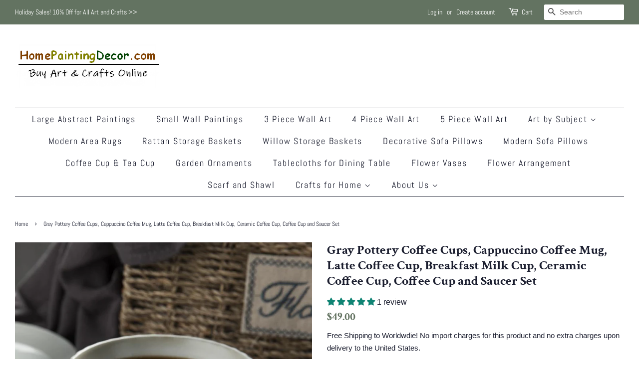

--- FILE ---
content_type: text/html; charset=utf-8
request_url: https://www.homepaintingdecor.com/products/gray-pottery-coffee-cups-cappuccino-coffee-mug-latte-coffee-cup-breakfast-milk-cup-ceramic-coffee-cup-coffee-cup-and-saucer-set
body_size: 36085
content:
<!doctype html>
<html class="no-js">
<head>
<!-- "snippets/limespot.liquid" was not rendered, the associated app was uninstalled -->
  <meta name="p:domain_verify" content="6cd6dab4556ff528e78e14998140eb0e"/>
  <meta name="p:domain_verify" content="c6e6d7298f11de15e4dc0f681e89abe9"/>
<meta name="google-site-verification" content="J90tq98KzW6DmgfMAOGCRKM5piYYzzCQppY1j3lvbNk" />
  <!-- Basic page needs ================================================== -->
  <meta charset="utf-8">
  <meta http-equiv="X-UA-Compatible" content="IE=edge,chrome=1">

  
  <link rel="shortcut icon" href="//www.homepaintingdecor.com/cdn/shop/files/a5_20_12_1024x1024_2x_9a2dddc7-e015-41f0-9bd7-bd19310fa473_32x32.jpg?v=1613779666" type="image/png" />
  

  <!-- Title and description ================================================== -->
  <title>
  Gray Pottery Coffee Cups, Cappuccino Coffee Mug, Latte Coffee Cup, Bre &ndash; HomePaintingDecor
  </title>

  
  <meta name="description" content="Each set includes 1* coffee cup and 1 saucer, 8.1 ounce (240 ml) capacity ceramic coffee mugs. Perfect for serving espresso, cappuccinos, lattes or tea. It has enough space for coffee with milk bubbles, avoiding spilling. Lead free and non-toxic, naturally retains heat to keep coffee or tea warmer longer. Hand wash is ">
  

  <!-- Social meta ================================================== -->
  <!-- /snippets/social-meta-tags.liquid -->




<meta property="og:site_name" content="HomePaintingDecor">
<meta property="og:url" content="https://www.homepaintingdecor.com/products/gray-pottery-coffee-cups-cappuccino-coffee-mug-latte-coffee-cup-breakfast-milk-cup-ceramic-coffee-cup-coffee-cup-and-saucer-set">
<meta property="og:title" content="Gray Pottery Coffee Cups, Cappuccino Coffee Mug, Latte Coffee Cup, Breakfast Milk Cup, Ceramic Coffee Cup, Coffee Cup and Saucer Set">
<meta property="og:type" content="product">
<meta property="og:description" content="Each set includes 1* coffee cup and 1 saucer, 8.1 ounce (240 ml) capacity ceramic coffee mugs. Perfect for serving espresso, cappuccinos, lattes or tea. It has enough space for coffee with milk bubbles, avoiding spilling. Lead free and non-toxic, naturally retains heat to keep coffee or tea warmer longer. Hand wash is ">

  <meta property="og:price:amount" content="49.00">
  <meta property="og:price:currency" content="USD">

<meta property="og:image" content="http://www.homepaintingdecor.com/cdn/shop/files/A_4b3d8a4b-024f-43ee-9829-15e97be8a4f8_1200x1200.jpg?v=1768097968"><meta property="og:image" content="http://www.homepaintingdecor.com/cdn/shop/files/B_0eb1ceef-e689-43a8-93be-2b2891f6f8c4_1200x1200.jpg?v=1768097967"><meta property="og:image" content="http://www.homepaintingdecor.com/cdn/shop/files/C_738b0846-8993-4cfa-a342-67bb100b999c_1200x1200.jpg?v=1768097967">
<meta property="og:image:secure_url" content="https://www.homepaintingdecor.com/cdn/shop/files/A_4b3d8a4b-024f-43ee-9829-15e97be8a4f8_1200x1200.jpg?v=1768097968"><meta property="og:image:secure_url" content="https://www.homepaintingdecor.com/cdn/shop/files/B_0eb1ceef-e689-43a8-93be-2b2891f6f8c4_1200x1200.jpg?v=1768097967"><meta property="og:image:secure_url" content="https://www.homepaintingdecor.com/cdn/shop/files/C_738b0846-8993-4cfa-a342-67bb100b999c_1200x1200.jpg?v=1768097967">


<meta name="twitter:card" content="summary_large_image">
<meta name="twitter:title" content="Gray Pottery Coffee Cups, Cappuccino Coffee Mug, Latte Coffee Cup, Breakfast Milk Cup, Ceramic Coffee Cup, Coffee Cup and Saucer Set">
<meta name="twitter:description" content="Each set includes 1* coffee cup and 1 saucer, 8.1 ounce (240 ml) capacity ceramic coffee mugs. Perfect for serving espresso, cappuccinos, lattes or tea. It has enough space for coffee with milk bubbles, avoiding spilling. Lead free and non-toxic, naturally retains heat to keep coffee or tea warmer longer. Hand wash is ">


  <!-- Helpers ================================================== -->
  <link rel="canonical" href="https://www.homepaintingdecor.com/products/gray-pottery-coffee-cups-cappuccino-coffee-mug-latte-coffee-cup-breakfast-milk-cup-ceramic-coffee-cup-coffee-cup-and-saucer-set">
  <meta name="viewport" content="width=device-width,initial-scale=1">
  <meta name="theme-color" content="#637361">

  <!-- CSS ================================================== -->
  <link href="//www.homepaintingdecor.com/cdn/shop/t/2/assets/timber.scss.css?v=52299043571494536401762157018" rel="stylesheet" type="text/css" media="all" />
  <link href="//www.homepaintingdecor.com/cdn/shop/t/2/assets/theme.scss.css?v=88592338004857273271762157018" rel="stylesheet" type="text/css" media="all" />

  <script>
    window.theme = window.theme || {};

    var theme = {
      strings: {
        addToCart: "Add to Cart",
        soldOut: "Sold Out",
        unavailable: "Unavailable",
        zoomClose: "Close (Esc)",
        zoomPrev: "Previous (Left arrow key)",
        zoomNext: "Next (Right arrow key)",
        addressError: "Error looking up that address",
        addressNoResults: "No results for that address",
        addressQueryLimit: "You have exceeded the Google API usage limit. Consider upgrading to a \u003ca href=\"https:\/\/developers.google.com\/maps\/premium\/usage-limits\"\u003ePremium Plan\u003c\/a\u003e.",
        authError: "There was a problem authenticating your Google Maps API Key."
      },
      settings: {
        // Adding some settings to allow the editor to update correctly when they are changed
        enableWideLayout: true,
        typeAccentTransform: false,
        typeAccentSpacing: true,
        baseFontSize: '16px',
        headerBaseFontSize: '26px',
        accentFontSize: '18px'
      },
      variables: {
        mediaQueryMedium: 'screen and (max-width: 768px)',
        bpSmall: false
      },
      moneyFormat: "${{amount}}"
    }

    document.documentElement.className = document.documentElement.className.replace('no-js', 'supports-js');
  </script>

  <!-- Header hook for plugins ================================================== -->
  <script>window.performance && window.performance.mark && window.performance.mark('shopify.content_for_header.start');</script><meta name="google-site-verification" content="02yHJahiKhPdQCm3vuJGJsaxAhe9gdhWGSf1EvCAkqs">
<meta id="shopify-digital-wallet" name="shopify-digital-wallet" content="/25225723982/digital_wallets/dialog">
<meta name="shopify-checkout-api-token" content="c825ebf7e3340e219c3d54441818c224">
<meta id="in-context-paypal-metadata" data-shop-id="25225723982" data-venmo-supported="false" data-environment="production" data-locale="en_US" data-paypal-v4="true" data-currency="USD">
<link rel="alternate" type="application/json+oembed" href="https://www.homepaintingdecor.com/products/gray-pottery-coffee-cups-cappuccino-coffee-mug-latte-coffee-cup-breakfast-milk-cup-ceramic-coffee-cup-coffee-cup-and-saucer-set.oembed">
<script async="async" src="/checkouts/internal/preloads.js?locale=en-US"></script>
<script id="shopify-features" type="application/json">{"accessToken":"c825ebf7e3340e219c3d54441818c224","betas":["rich-media-storefront-analytics"],"domain":"www.homepaintingdecor.com","predictiveSearch":true,"shopId":25225723982,"locale":"en"}</script>
<script>var Shopify = Shopify || {};
Shopify.shop = "homepaintingdecor.myshopify.com";
Shopify.locale = "en";
Shopify.currency = {"active":"USD","rate":"1.0"};
Shopify.country = "US";
Shopify.theme = {"name":"Minimal","id":74612211790,"schema_name":"Minimal","schema_version":"11.1.0","theme_store_id":380,"role":"main"};
Shopify.theme.handle = "null";
Shopify.theme.style = {"id":null,"handle":null};
Shopify.cdnHost = "www.homepaintingdecor.com/cdn";
Shopify.routes = Shopify.routes || {};
Shopify.routes.root = "/";</script>
<script type="module">!function(o){(o.Shopify=o.Shopify||{}).modules=!0}(window);</script>
<script>!function(o){function n(){var o=[];function n(){o.push(Array.prototype.slice.apply(arguments))}return n.q=o,n}var t=o.Shopify=o.Shopify||{};t.loadFeatures=n(),t.autoloadFeatures=n()}(window);</script>
<script id="shop-js-analytics" type="application/json">{"pageType":"product"}</script>
<script defer="defer" async type="module" src="//www.homepaintingdecor.com/cdn/shopifycloud/shop-js/modules/v2/client.init-shop-cart-sync_WVOgQShq.en.esm.js"></script>
<script defer="defer" async type="module" src="//www.homepaintingdecor.com/cdn/shopifycloud/shop-js/modules/v2/chunk.common_C_13GLB1.esm.js"></script>
<script defer="defer" async type="module" src="//www.homepaintingdecor.com/cdn/shopifycloud/shop-js/modules/v2/chunk.modal_CLfMGd0m.esm.js"></script>
<script type="module">
  await import("//www.homepaintingdecor.com/cdn/shopifycloud/shop-js/modules/v2/client.init-shop-cart-sync_WVOgQShq.en.esm.js");
await import("//www.homepaintingdecor.com/cdn/shopifycloud/shop-js/modules/v2/chunk.common_C_13GLB1.esm.js");
await import("//www.homepaintingdecor.com/cdn/shopifycloud/shop-js/modules/v2/chunk.modal_CLfMGd0m.esm.js");

  window.Shopify.SignInWithShop?.initShopCartSync?.({"fedCMEnabled":true,"windoidEnabled":true});

</script>
<script id="__st">var __st={"a":25225723982,"offset":-28800,"reqid":"656bdd6e-a1f7-40be-ba4f-68b787466ba6-1769604788","pageurl":"www.homepaintingdecor.com\/products\/gray-pottery-coffee-cups-cappuccino-coffee-mug-latte-coffee-cup-breakfast-milk-cup-ceramic-coffee-cup-coffee-cup-and-saucer-set","u":"95488dc06f68","p":"product","rtyp":"product","rid":6635616075854};</script>
<script>window.ShopifyPaypalV4VisibilityTracking = true;</script>
<script id="captcha-bootstrap">!function(){'use strict';const t='contact',e='account',n='new_comment',o=[[t,t],['blogs',n],['comments',n],[t,'customer']],c=[[e,'customer_login'],[e,'guest_login'],[e,'recover_customer_password'],[e,'create_customer']],r=t=>t.map((([t,e])=>`form[action*='/${t}']:not([data-nocaptcha='true']) input[name='form_type'][value='${e}']`)).join(','),a=t=>()=>t?[...document.querySelectorAll(t)].map((t=>t.form)):[];function s(){const t=[...o],e=r(t);return a(e)}const i='password',u='form_key',d=['recaptcha-v3-token','g-recaptcha-response','h-captcha-response',i],f=()=>{try{return window.sessionStorage}catch{return}},m='__shopify_v',_=t=>t.elements[u];function p(t,e,n=!1){try{const o=window.sessionStorage,c=JSON.parse(o.getItem(e)),{data:r}=function(t){const{data:e,action:n}=t;return t[m]||n?{data:e,action:n}:{data:t,action:n}}(c);for(const[e,n]of Object.entries(r))t.elements[e]&&(t.elements[e].value=n);n&&o.removeItem(e)}catch(o){console.error('form repopulation failed',{error:o})}}const l='form_type',E='cptcha';function T(t){t.dataset[E]=!0}const w=window,h=w.document,L='Shopify',v='ce_forms',y='captcha';let A=!1;((t,e)=>{const n=(g='f06e6c50-85a8-45c8-87d0-21a2b65856fe',I='https://cdn.shopify.com/shopifycloud/storefront-forms-hcaptcha/ce_storefront_forms_captcha_hcaptcha.v1.5.2.iife.js',D={infoText:'Protected by hCaptcha',privacyText:'Privacy',termsText:'Terms'},(t,e,n)=>{const o=w[L][v],c=o.bindForm;if(c)return c(t,g,e,D).then(n);var r;o.q.push([[t,g,e,D],n]),r=I,A||(h.body.append(Object.assign(h.createElement('script'),{id:'captcha-provider',async:!0,src:r})),A=!0)});var g,I,D;w[L]=w[L]||{},w[L][v]=w[L][v]||{},w[L][v].q=[],w[L][y]=w[L][y]||{},w[L][y].protect=function(t,e){n(t,void 0,e),T(t)},Object.freeze(w[L][y]),function(t,e,n,w,h,L){const[v,y,A,g]=function(t,e,n){const i=e?o:[],u=t?c:[],d=[...i,...u],f=r(d),m=r(i),_=r(d.filter((([t,e])=>n.includes(e))));return[a(f),a(m),a(_),s()]}(w,h,L),I=t=>{const e=t.target;return e instanceof HTMLFormElement?e:e&&e.form},D=t=>v().includes(t);t.addEventListener('submit',(t=>{const e=I(t);if(!e)return;const n=D(e)&&!e.dataset.hcaptchaBound&&!e.dataset.recaptchaBound,o=_(e),c=g().includes(e)&&(!o||!o.value);(n||c)&&t.preventDefault(),c&&!n&&(function(t){try{if(!f())return;!function(t){const e=f();if(!e)return;const n=_(t);if(!n)return;const o=n.value;o&&e.removeItem(o)}(t);const e=Array.from(Array(32),(()=>Math.random().toString(36)[2])).join('');!function(t,e){_(t)||t.append(Object.assign(document.createElement('input'),{type:'hidden',name:u})),t.elements[u].value=e}(t,e),function(t,e){const n=f();if(!n)return;const o=[...t.querySelectorAll(`input[type='${i}']`)].map((({name:t})=>t)),c=[...d,...o],r={};for(const[a,s]of new FormData(t).entries())c.includes(a)||(r[a]=s);n.setItem(e,JSON.stringify({[m]:1,action:t.action,data:r}))}(t,e)}catch(e){console.error('failed to persist form',e)}}(e),e.submit())}));const S=(t,e)=>{t&&!t.dataset[E]&&(n(t,e.some((e=>e===t))),T(t))};for(const o of['focusin','change'])t.addEventListener(o,(t=>{const e=I(t);D(e)&&S(e,y())}));const B=e.get('form_key'),M=e.get(l),P=B&&M;t.addEventListener('DOMContentLoaded',(()=>{const t=y();if(P)for(const e of t)e.elements[l].value===M&&p(e,B);[...new Set([...A(),...v().filter((t=>'true'===t.dataset.shopifyCaptcha))])].forEach((e=>S(e,t)))}))}(h,new URLSearchParams(w.location.search),n,t,e,['guest_login'])})(!0,!0)}();</script>
<script integrity="sha256-4kQ18oKyAcykRKYeNunJcIwy7WH5gtpwJnB7kiuLZ1E=" data-source-attribution="shopify.loadfeatures" defer="defer" src="//www.homepaintingdecor.com/cdn/shopifycloud/storefront/assets/storefront/load_feature-a0a9edcb.js" crossorigin="anonymous"></script>
<script data-source-attribution="shopify.dynamic_checkout.dynamic.init">var Shopify=Shopify||{};Shopify.PaymentButton=Shopify.PaymentButton||{isStorefrontPortableWallets:!0,init:function(){window.Shopify.PaymentButton.init=function(){};var t=document.createElement("script");t.src="https://www.homepaintingdecor.com/cdn/shopifycloud/portable-wallets/latest/portable-wallets.en.js",t.type="module",document.head.appendChild(t)}};
</script>
<script data-source-attribution="shopify.dynamic_checkout.buyer_consent">
  function portableWalletsHideBuyerConsent(e){var t=document.getElementById("shopify-buyer-consent"),n=document.getElementById("shopify-subscription-policy-button");t&&n&&(t.classList.add("hidden"),t.setAttribute("aria-hidden","true"),n.removeEventListener("click",e))}function portableWalletsShowBuyerConsent(e){var t=document.getElementById("shopify-buyer-consent"),n=document.getElementById("shopify-subscription-policy-button");t&&n&&(t.classList.remove("hidden"),t.removeAttribute("aria-hidden"),n.addEventListener("click",e))}window.Shopify?.PaymentButton&&(window.Shopify.PaymentButton.hideBuyerConsent=portableWalletsHideBuyerConsent,window.Shopify.PaymentButton.showBuyerConsent=portableWalletsShowBuyerConsent);
</script>
<script>
  function portableWalletsCleanup(e){e&&e.src&&console.error("Failed to load portable wallets script "+e.src);var t=document.querySelectorAll("shopify-accelerated-checkout .shopify-payment-button__skeleton, shopify-accelerated-checkout-cart .wallet-cart-button__skeleton"),e=document.getElementById("shopify-buyer-consent");for(let e=0;e<t.length;e++)t[e].remove();e&&e.remove()}function portableWalletsNotLoadedAsModule(e){e instanceof ErrorEvent&&"string"==typeof e.message&&e.message.includes("import.meta")&&"string"==typeof e.filename&&e.filename.includes("portable-wallets")&&(window.removeEventListener("error",portableWalletsNotLoadedAsModule),window.Shopify.PaymentButton.failedToLoad=e,"loading"===document.readyState?document.addEventListener("DOMContentLoaded",window.Shopify.PaymentButton.init):window.Shopify.PaymentButton.init())}window.addEventListener("error",portableWalletsNotLoadedAsModule);
</script>

<script type="module" src="https://www.homepaintingdecor.com/cdn/shopifycloud/portable-wallets/latest/portable-wallets.en.js" onError="portableWalletsCleanup(this)" crossorigin="anonymous"></script>
<script nomodule>
  document.addEventListener("DOMContentLoaded", portableWalletsCleanup);
</script>

<link id="shopify-accelerated-checkout-styles" rel="stylesheet" media="screen" href="https://www.homepaintingdecor.com/cdn/shopifycloud/portable-wallets/latest/accelerated-checkout-backwards-compat.css" crossorigin="anonymous">
<style id="shopify-accelerated-checkout-cart">
        #shopify-buyer-consent {
  margin-top: 1em;
  display: inline-block;
  width: 100%;
}

#shopify-buyer-consent.hidden {
  display: none;
}

#shopify-subscription-policy-button {
  background: none;
  border: none;
  padding: 0;
  text-decoration: underline;
  font-size: inherit;
  cursor: pointer;
}

#shopify-subscription-policy-button::before {
  box-shadow: none;
}

      </style>

<script>window.performance && window.performance.mark && window.performance.mark('shopify.content_for_header.end');</script>

  <script src="//www.homepaintingdecor.com/cdn/shop/t/2/assets/jquery-2.2.3.min.js?v=58211863146907186831561951065" type="text/javascript"></script>

  <script src="//www.homepaintingdecor.com/cdn/shop/t/2/assets/lazysizes.min.js?v=155223123402716617051561951065" async="async"></script>

  
  

<!-- BEGIN app block: shopify://apps/judge-me-reviews/blocks/judgeme_core/61ccd3b1-a9f2-4160-9fe9-4fec8413e5d8 --><!-- Start of Judge.me Core -->






<link rel="dns-prefetch" href="https://cdnwidget.judge.me">
<link rel="dns-prefetch" href="https://cdn.judge.me">
<link rel="dns-prefetch" href="https://cdn1.judge.me">
<link rel="dns-prefetch" href="https://api.judge.me">

<script data-cfasync='false' class='jdgm-settings-script'>window.jdgmSettings={"pagination":5,"disable_web_reviews":true,"badge_no_review_text":"No reviews","badge_n_reviews_text":"{{ n }} review/reviews","hide_badge_preview_if_no_reviews":true,"badge_hide_text":false,"enforce_center_preview_badge":false,"widget_title":"Customer Reviews","widget_open_form_text":"Write a review","widget_close_form_text":"Cancel review","widget_refresh_page_text":"Refresh page","widget_summary_text":"Based on {{ number_of_reviews }} review/reviews","widget_no_review_text":"Be the first to write a review","widget_name_field_text":"Display name","widget_verified_name_field_text":"Verified Name (public)","widget_name_placeholder_text":"Display name","widget_required_field_error_text":"This field is required.","widget_email_field_text":"Email address","widget_verified_email_field_text":"Verified Email (private, can not be edited)","widget_email_placeholder_text":"Your email address","widget_email_field_error_text":"Please enter a valid email address.","widget_rating_field_text":"Rating","widget_review_title_field_text":"Review Title","widget_review_title_placeholder_text":"Give your review a title","widget_review_body_field_text":"Review content","widget_review_body_placeholder_text":"Start writing here...","widget_pictures_field_text":"Picture/Video (optional)","widget_submit_review_text":"Submit Review","widget_submit_verified_review_text":"Submit Verified Review","widget_submit_success_msg_with_auto_publish":"Thank you! Please refresh the page in a few moments to see your review. You can remove or edit your review by logging into \u003ca href='https://judge.me/login' target='_blank' rel='nofollow noopener'\u003eJudge.me\u003c/a\u003e","widget_submit_success_msg_no_auto_publish":"Thank you! Your review will be published as soon as it is approved by the shop admin. You can remove or edit your review by logging into \u003ca href='https://judge.me/login' target='_blank' rel='nofollow noopener'\u003eJudge.me\u003c/a\u003e","widget_show_default_reviews_out_of_total_text":"Showing {{ n_reviews_shown }} out of {{ n_reviews }} reviews.","widget_show_all_link_text":"Show all","widget_show_less_link_text":"Show less","widget_author_said_text":"{{ reviewer_name }} said:","widget_days_text":"{{ n }} days ago","widget_weeks_text":"{{ n }} week/weeks ago","widget_months_text":"{{ n }} month/months ago","widget_years_text":"{{ n }} year/years ago","widget_yesterday_text":"Yesterday","widget_today_text":"Today","widget_replied_text":"\u003e\u003e {{ shop_name }} replied:","widget_read_more_text":"Read more","widget_reviewer_name_as_initial":"","widget_rating_filter_color":"#fbcd0a","widget_rating_filter_see_all_text":"See all reviews","widget_sorting_most_recent_text":"Most Recent","widget_sorting_highest_rating_text":"Highest Rating","widget_sorting_lowest_rating_text":"Lowest Rating","widget_sorting_with_pictures_text":"Only Pictures","widget_sorting_most_helpful_text":"Most Helpful","widget_open_question_form_text":"Ask a question","widget_reviews_subtab_text":"Reviews","widget_questions_subtab_text":"Questions","widget_question_label_text":"Question","widget_answer_label_text":"Answer","widget_question_placeholder_text":"Write your question here","widget_submit_question_text":"Submit Question","widget_question_submit_success_text":"Thank you for your question! We will notify you once it gets answered.","verified_badge_text":"Verified","verified_badge_bg_color":"","verified_badge_text_color":"","verified_badge_placement":"left-of-reviewer-name","widget_review_max_height":"","widget_hide_border":false,"widget_social_share":false,"widget_thumb":false,"widget_review_location_show":false,"widget_location_format":"","all_reviews_include_out_of_store_products":true,"all_reviews_out_of_store_text":"(out of store)","all_reviews_pagination":100,"all_reviews_product_name_prefix_text":"about","enable_review_pictures":false,"enable_question_anwser":false,"widget_theme":"default","review_date_format":"mm/dd/yyyy","default_sort_method":"most-recent","widget_product_reviews_subtab_text":"Product Reviews","widget_shop_reviews_subtab_text":"Shop Reviews","widget_other_products_reviews_text":"Reviews for other products","widget_store_reviews_subtab_text":"Store reviews","widget_no_store_reviews_text":"This store hasn't received any reviews yet","widget_web_restriction_product_reviews_text":"This product hasn't received any reviews yet","widget_no_items_text":"No items found","widget_show_more_text":"Show more","widget_write_a_store_review_text":"Write a Store Review","widget_other_languages_heading":"Reviews in Other Languages","widget_translate_review_text":"Translate review to {{ language }}","widget_translating_review_text":"Translating...","widget_show_original_translation_text":"Show original ({{ language }})","widget_translate_review_failed_text":"Review couldn't be translated.","widget_translate_review_retry_text":"Retry","widget_translate_review_try_again_later_text":"Try again later","show_product_url_for_grouped_product":false,"widget_sorting_pictures_first_text":"Pictures First","show_pictures_on_all_rev_page_mobile":false,"show_pictures_on_all_rev_page_desktop":false,"floating_tab_hide_mobile_install_preference":false,"floating_tab_button_name":"★ Reviews","floating_tab_title":"Let customers speak for us","floating_tab_button_color":"","floating_tab_button_background_color":"","floating_tab_url":"","floating_tab_url_enabled":false,"floating_tab_tab_style":"text","all_reviews_text_badge_text":"Customers rate us {{ shop.metafields.judgeme.all_reviews_rating | round: 1 }}/5 based on {{ shop.metafields.judgeme.all_reviews_count }} reviews.","all_reviews_text_badge_text_branded_style":"{{ shop.metafields.judgeme.all_reviews_rating | round: 1 }} out of 5 stars based on {{ shop.metafields.judgeme.all_reviews_count }} reviews","is_all_reviews_text_badge_a_link":false,"show_stars_for_all_reviews_text_badge":false,"all_reviews_text_badge_url":"","all_reviews_text_style":"branded","all_reviews_text_color_style":"judgeme_brand_color","all_reviews_text_color":"#108474","all_reviews_text_show_jm_brand":true,"featured_carousel_show_header":true,"featured_carousel_title":"Let customers speak for us","testimonials_carousel_title":"Customers are saying","videos_carousel_title":"Real customer stories","cards_carousel_title":"Customers are saying","featured_carousel_count_text":"from {{ n }} reviews","featured_carousel_add_link_to_all_reviews_page":false,"featured_carousel_url":"","featured_carousel_show_images":true,"featured_carousel_autoslide_interval":5,"featured_carousel_arrows_on_the_sides":false,"featured_carousel_height":250,"featured_carousel_width":80,"featured_carousel_image_size":0,"featured_carousel_image_height":250,"featured_carousel_arrow_color":"#eeeeee","verified_count_badge_style":"branded","verified_count_badge_orientation":"horizontal","verified_count_badge_color_style":"judgeme_brand_color","verified_count_badge_color":"#108474","is_verified_count_badge_a_link":false,"verified_count_badge_url":"","verified_count_badge_show_jm_brand":true,"widget_rating_preset_default":5,"widget_first_sub_tab":"product-reviews","widget_show_histogram":true,"widget_histogram_use_custom_color":false,"widget_pagination_use_custom_color":false,"widget_star_use_custom_color":false,"widget_verified_badge_use_custom_color":false,"widget_write_review_use_custom_color":false,"picture_reminder_submit_button":"Upload Pictures","enable_review_videos":false,"mute_video_by_default":false,"widget_sorting_videos_first_text":"Videos First","widget_review_pending_text":"Pending","featured_carousel_items_for_large_screen":3,"social_share_options_order":"Facebook,Twitter","remove_microdata_snippet":false,"disable_json_ld":false,"enable_json_ld_products":false,"preview_badge_show_question_text":false,"preview_badge_no_question_text":"No questions","preview_badge_n_question_text":"{{ number_of_questions }} question/questions","qa_badge_show_icon":false,"qa_badge_position":"same-row","remove_judgeme_branding":false,"widget_add_search_bar":false,"widget_search_bar_placeholder":"Search","widget_sorting_verified_only_text":"Verified only","featured_carousel_theme":"default","featured_carousel_show_rating":true,"featured_carousel_show_title":true,"featured_carousel_show_body":true,"featured_carousel_show_date":false,"featured_carousel_show_reviewer":true,"featured_carousel_show_product":false,"featured_carousel_header_background_color":"#108474","featured_carousel_header_text_color":"#ffffff","featured_carousel_name_product_separator":"reviewed","featured_carousel_full_star_background":"#108474","featured_carousel_empty_star_background":"#dadada","featured_carousel_vertical_theme_background":"#f9fafb","featured_carousel_verified_badge_enable":true,"featured_carousel_verified_badge_color":"#108474","featured_carousel_border_style":"round","featured_carousel_review_line_length_limit":3,"featured_carousel_more_reviews_button_text":"Read more reviews","featured_carousel_view_product_button_text":"View product","all_reviews_page_load_reviews_on":"scroll","all_reviews_page_load_more_text":"Load More Reviews","disable_fb_tab_reviews":false,"enable_ajax_cdn_cache":false,"widget_advanced_speed_features":5,"widget_public_name_text":"displayed publicly like","default_reviewer_name":"John Smith","default_reviewer_name_has_non_latin":true,"widget_reviewer_anonymous":"Anonymous","medals_widget_title":"Judge.me Review Medals","medals_widget_background_color":"#f9fafb","medals_widget_position":"footer_all_pages","medals_widget_border_color":"#f9fafb","medals_widget_verified_text_position":"left","medals_widget_use_monochromatic_version":false,"medals_widget_elements_color":"#108474","show_reviewer_avatar":true,"widget_invalid_yt_video_url_error_text":"Not a YouTube video URL","widget_max_length_field_error_text":"Please enter no more than {0} characters.","widget_show_country_flag":false,"widget_show_collected_via_shop_app":true,"widget_verified_by_shop_badge_style":"light","widget_verified_by_shop_text":"Verified by Shop","widget_show_photo_gallery":false,"widget_load_with_code_splitting":true,"widget_ugc_install_preference":false,"widget_ugc_title":"Made by us, Shared by you","widget_ugc_subtitle":"Tag us to see your picture featured in our page","widget_ugc_arrows_color":"#ffffff","widget_ugc_primary_button_text":"Buy Now","widget_ugc_primary_button_background_color":"#108474","widget_ugc_primary_button_text_color":"#ffffff","widget_ugc_primary_button_border_width":"0","widget_ugc_primary_button_border_style":"none","widget_ugc_primary_button_border_color":"#108474","widget_ugc_primary_button_border_radius":"25","widget_ugc_secondary_button_text":"Load More","widget_ugc_secondary_button_background_color":"#ffffff","widget_ugc_secondary_button_text_color":"#108474","widget_ugc_secondary_button_border_width":"2","widget_ugc_secondary_button_border_style":"solid","widget_ugc_secondary_button_border_color":"#108474","widget_ugc_secondary_button_border_radius":"25","widget_ugc_reviews_button_text":"View Reviews","widget_ugc_reviews_button_background_color":"#ffffff","widget_ugc_reviews_button_text_color":"#108474","widget_ugc_reviews_button_border_width":"2","widget_ugc_reviews_button_border_style":"solid","widget_ugc_reviews_button_border_color":"#108474","widget_ugc_reviews_button_border_radius":"25","widget_ugc_reviews_button_link_to":"judgeme-reviews-page","widget_ugc_show_post_date":true,"widget_ugc_max_width":"800","widget_rating_metafield_value_type":true,"widget_primary_color":"#108474","widget_enable_secondary_color":false,"widget_secondary_color":"#edf5f5","widget_summary_average_rating_text":"{{ average_rating }} out of 5","widget_media_grid_title":"Customer photos \u0026 videos","widget_media_grid_see_more_text":"See more","widget_round_style":false,"widget_show_product_medals":true,"widget_verified_by_judgeme_text":"Verified by Judge.me","widget_show_store_medals":true,"widget_verified_by_judgeme_text_in_store_medals":"Verified by Judge.me","widget_media_field_exceed_quantity_message":"Sorry, we can only accept {{ max_media }} for one review.","widget_media_field_exceed_limit_message":"{{ file_name }} is too large, please select a {{ media_type }} less than {{ size_limit }}MB.","widget_review_submitted_text":"Review Submitted!","widget_question_submitted_text":"Question Submitted!","widget_close_form_text_question":"Cancel","widget_write_your_answer_here_text":"Write your answer here","widget_enabled_branded_link":true,"widget_show_collected_by_judgeme":false,"widget_reviewer_name_color":"","widget_write_review_text_color":"","widget_write_review_bg_color":"","widget_collected_by_judgeme_text":"collected by Judge.me","widget_pagination_type":"standard","widget_load_more_text":"Load More","widget_load_more_color":"#108474","widget_full_review_text":"Full Review","widget_read_more_reviews_text":"Read More Reviews","widget_read_questions_text":"Read Questions","widget_questions_and_answers_text":"Questions \u0026 Answers","widget_verified_by_text":"Verified by","widget_verified_text":"Verified","widget_number_of_reviews_text":"{{ number_of_reviews }} reviews","widget_back_button_text":"Back","widget_next_button_text":"Next","widget_custom_forms_filter_button":"Filters","custom_forms_style":"horizontal","widget_show_review_information":false,"how_reviews_are_collected":"How reviews are collected?","widget_show_review_keywords":false,"widget_gdpr_statement":"How we use your data: We'll only contact you about the review you left, and only if necessary. By submitting your review, you agree to Judge.me's \u003ca href='https://judge.me/terms' target='_blank' rel='nofollow noopener'\u003eterms\u003c/a\u003e, \u003ca href='https://judge.me/privacy' target='_blank' rel='nofollow noopener'\u003eprivacy\u003c/a\u003e and \u003ca href='https://judge.me/content-policy' target='_blank' rel='nofollow noopener'\u003econtent\u003c/a\u003e policies.","widget_multilingual_sorting_enabled":false,"widget_translate_review_content_enabled":false,"widget_translate_review_content_method":"manual","popup_widget_review_selection":"automatically_with_pictures","popup_widget_round_border_style":true,"popup_widget_show_title":true,"popup_widget_show_body":true,"popup_widget_show_reviewer":false,"popup_widget_show_product":true,"popup_widget_show_pictures":true,"popup_widget_use_review_picture":true,"popup_widget_show_on_home_page":true,"popup_widget_show_on_product_page":true,"popup_widget_show_on_collection_page":true,"popup_widget_show_on_cart_page":true,"popup_widget_position":"bottom_left","popup_widget_first_review_delay":5,"popup_widget_duration":5,"popup_widget_interval":5,"popup_widget_review_count":5,"popup_widget_hide_on_mobile":true,"review_snippet_widget_round_border_style":true,"review_snippet_widget_card_color":"#FFFFFF","review_snippet_widget_slider_arrows_background_color":"#FFFFFF","review_snippet_widget_slider_arrows_color":"#000000","review_snippet_widget_star_color":"#108474","show_product_variant":false,"all_reviews_product_variant_label_text":"Variant: ","widget_show_verified_branding":false,"widget_ai_summary_title":"Customers say","widget_ai_summary_disclaimer":"AI-powered review summary based on recent customer reviews","widget_show_ai_summary":false,"widget_show_ai_summary_bg":false,"widget_show_review_title_input":true,"redirect_reviewers_invited_via_email":"review_widget","request_store_review_after_product_review":false,"request_review_other_products_in_order":false,"review_form_color_scheme":"default","review_form_corner_style":"square","review_form_star_color":{},"review_form_text_color":"#333333","review_form_background_color":"#ffffff","review_form_field_background_color":"#fafafa","review_form_button_color":{},"review_form_button_text_color":"#ffffff","review_form_modal_overlay_color":"#000000","review_content_screen_title_text":"How would you rate this product?","review_content_introduction_text":"We would love it if you would share a bit about your experience.","store_review_form_title_text":"How would you rate this store?","store_review_form_introduction_text":"We would love it if you would share a bit about your experience.","show_review_guidance_text":true,"one_star_review_guidance_text":"Poor","five_star_review_guidance_text":"Great","customer_information_screen_title_text":"About you","customer_information_introduction_text":"Please tell us more about you.","custom_questions_screen_title_text":"Your experience in more detail","custom_questions_introduction_text":"Here are a few questions to help us understand more about your experience.","review_submitted_screen_title_text":"Thanks for your review!","review_submitted_screen_thank_you_text":"We are processing it and it will appear on the store soon.","review_submitted_screen_email_verification_text":"Please confirm your email by clicking the link we just sent you. This helps us keep reviews authentic.","review_submitted_request_store_review_text":"Would you like to share your experience of shopping with us?","review_submitted_review_other_products_text":"Would you like to review these products?","store_review_screen_title_text":"Would you like to share your experience of shopping with us?","store_review_introduction_text":"We value your feedback and use it to improve. Please share any thoughts or suggestions you have.","reviewer_media_screen_title_picture_text":"Share a picture","reviewer_media_introduction_picture_text":"Upload a photo to support your review.","reviewer_media_screen_title_video_text":"Share a video","reviewer_media_introduction_video_text":"Upload a video to support your review.","reviewer_media_screen_title_picture_or_video_text":"Share a picture or video","reviewer_media_introduction_picture_or_video_text":"Upload a photo or video to support your review.","reviewer_media_youtube_url_text":"Paste your Youtube URL here","advanced_settings_next_step_button_text":"Next","advanced_settings_close_review_button_text":"Close","modal_write_review_flow":false,"write_review_flow_required_text":"Required","write_review_flow_privacy_message_text":"We respect your privacy.","write_review_flow_anonymous_text":"Post review as anonymous","write_review_flow_visibility_text":"This won't be visible to other customers.","write_review_flow_multiple_selection_help_text":"Select as many as you like","write_review_flow_single_selection_help_text":"Select one option","write_review_flow_required_field_error_text":"This field is required","write_review_flow_invalid_email_error_text":"Please enter a valid email address","write_review_flow_max_length_error_text":"Max. {{ max_length }} characters.","write_review_flow_media_upload_text":"\u003cb\u003eClick to upload\u003c/b\u003e or drag and drop","write_review_flow_gdpr_statement":"We'll only contact you about your review if necessary. By submitting your review, you agree to our \u003ca href='https://judge.me/terms' target='_blank' rel='nofollow noopener'\u003eterms and conditions\u003c/a\u003e and \u003ca href='https://judge.me/privacy' target='_blank' rel='nofollow noopener'\u003eprivacy policy\u003c/a\u003e.","rating_only_reviews_enabled":false,"show_negative_reviews_help_screen":false,"new_review_flow_help_screen_rating_threshold":3,"negative_review_resolution_screen_title_text":"Tell us more","negative_review_resolution_text":"Your experience matters to us. If there were issues with your purchase, we're here to help. Feel free to reach out to us, we'd love the opportunity to make things right.","negative_review_resolution_button_text":"Contact us","negative_review_resolution_proceed_with_review_text":"Leave a review","negative_review_resolution_subject":"Issue with purchase from {{ shop_name }}.{{ order_name }}","preview_badge_collection_page_install_status":false,"widget_review_custom_css":"","preview_badge_custom_css":"","preview_badge_stars_count":"5-stars","featured_carousel_custom_css":"","floating_tab_custom_css":"","all_reviews_widget_custom_css":"","medals_widget_custom_css":"","verified_badge_custom_css":"","all_reviews_text_custom_css":"","transparency_badges_collected_via_store_invite":false,"transparency_badges_from_another_provider":false,"transparency_badges_collected_from_store_visitor":false,"transparency_badges_collected_by_verified_review_provider":false,"transparency_badges_earned_reward":false,"transparency_badges_collected_via_store_invite_text":"Review collected via store invitation","transparency_badges_from_another_provider_text":"Review collected from another provider","transparency_badges_collected_from_store_visitor_text":"Review collected from a store visitor","transparency_badges_written_in_google_text":"Review written in Google","transparency_badges_written_in_etsy_text":"Review written in Etsy","transparency_badges_written_in_shop_app_text":"Review written in Shop App","transparency_badges_earned_reward_text":"Review earned a reward for future purchase","product_review_widget_per_page":10,"widget_store_review_label_text":"Review about the store","checkout_comment_extension_title_on_product_page":"Customer Comments","checkout_comment_extension_num_latest_comment_show":5,"checkout_comment_extension_format":"name_and_timestamp","checkout_comment_customer_name":"last_initial","checkout_comment_comment_notification":true,"preview_badge_collection_page_install_preference":false,"preview_badge_home_page_install_preference":false,"preview_badge_product_page_install_preference":false,"review_widget_install_preference":"","review_carousel_install_preference":false,"floating_reviews_tab_install_preference":"none","verified_reviews_count_badge_install_preference":false,"all_reviews_text_install_preference":false,"review_widget_best_location":false,"judgeme_medals_install_preference":false,"review_widget_revamp_enabled":false,"review_widget_qna_enabled":false,"review_widget_header_theme":"minimal","review_widget_widget_title_enabled":true,"review_widget_header_text_size":"medium","review_widget_header_text_weight":"regular","review_widget_average_rating_style":"compact","review_widget_bar_chart_enabled":true,"review_widget_bar_chart_type":"numbers","review_widget_bar_chart_style":"standard","review_widget_expanded_media_gallery_enabled":false,"review_widget_reviews_section_theme":"standard","review_widget_image_style":"thumbnails","review_widget_review_image_ratio":"square","review_widget_stars_size":"medium","review_widget_verified_badge":"standard_text","review_widget_review_title_text_size":"medium","review_widget_review_text_size":"medium","review_widget_review_text_length":"medium","review_widget_number_of_columns_desktop":3,"review_widget_carousel_transition_speed":5,"review_widget_custom_questions_answers_display":"always","review_widget_button_text_color":"#FFFFFF","review_widget_text_color":"#000000","review_widget_lighter_text_color":"#7B7B7B","review_widget_corner_styling":"soft","review_widget_review_word_singular":"review","review_widget_review_word_plural":"reviews","review_widget_voting_label":"Helpful?","review_widget_shop_reply_label":"Reply from {{ shop_name }}:","review_widget_filters_title":"Filters","qna_widget_question_word_singular":"Question","qna_widget_question_word_plural":"Questions","qna_widget_answer_reply_label":"Answer from {{ answerer_name }}:","qna_content_screen_title_text":"Ask a question about this product","qna_widget_question_required_field_error_text":"Please enter your question.","qna_widget_flow_gdpr_statement":"We'll only contact you about your question if necessary. By submitting your question, you agree to our \u003ca href='https://judge.me/terms' target='_blank' rel='nofollow noopener'\u003eterms and conditions\u003c/a\u003e and \u003ca href='https://judge.me/privacy' target='_blank' rel='nofollow noopener'\u003eprivacy policy\u003c/a\u003e.","qna_widget_question_submitted_text":"Thanks for your question!","qna_widget_close_form_text_question":"Close","qna_widget_question_submit_success_text":"We’ll notify you by email when your question is answered.","all_reviews_widget_v2025_enabled":false,"all_reviews_widget_v2025_header_theme":"default","all_reviews_widget_v2025_widget_title_enabled":true,"all_reviews_widget_v2025_header_text_size":"medium","all_reviews_widget_v2025_header_text_weight":"regular","all_reviews_widget_v2025_average_rating_style":"compact","all_reviews_widget_v2025_bar_chart_enabled":true,"all_reviews_widget_v2025_bar_chart_type":"numbers","all_reviews_widget_v2025_bar_chart_style":"standard","all_reviews_widget_v2025_expanded_media_gallery_enabled":false,"all_reviews_widget_v2025_show_store_medals":true,"all_reviews_widget_v2025_show_photo_gallery":true,"all_reviews_widget_v2025_show_review_keywords":false,"all_reviews_widget_v2025_show_ai_summary":false,"all_reviews_widget_v2025_show_ai_summary_bg":false,"all_reviews_widget_v2025_add_search_bar":false,"all_reviews_widget_v2025_default_sort_method":"most-recent","all_reviews_widget_v2025_reviews_per_page":10,"all_reviews_widget_v2025_reviews_section_theme":"default","all_reviews_widget_v2025_image_style":"thumbnails","all_reviews_widget_v2025_review_image_ratio":"square","all_reviews_widget_v2025_stars_size":"medium","all_reviews_widget_v2025_verified_badge":"bold_badge","all_reviews_widget_v2025_review_title_text_size":"medium","all_reviews_widget_v2025_review_text_size":"medium","all_reviews_widget_v2025_review_text_length":"medium","all_reviews_widget_v2025_number_of_columns_desktop":3,"all_reviews_widget_v2025_carousel_transition_speed":5,"all_reviews_widget_v2025_custom_questions_answers_display":"always","all_reviews_widget_v2025_show_product_variant":false,"all_reviews_widget_v2025_show_reviewer_avatar":true,"all_reviews_widget_v2025_reviewer_name_as_initial":"","all_reviews_widget_v2025_review_location_show":false,"all_reviews_widget_v2025_location_format":"","all_reviews_widget_v2025_show_country_flag":false,"all_reviews_widget_v2025_verified_by_shop_badge_style":"light","all_reviews_widget_v2025_social_share":false,"all_reviews_widget_v2025_social_share_options_order":"Facebook,Twitter,LinkedIn,Pinterest","all_reviews_widget_v2025_pagination_type":"standard","all_reviews_widget_v2025_button_text_color":"#FFFFFF","all_reviews_widget_v2025_text_color":"#000000","all_reviews_widget_v2025_lighter_text_color":"#7B7B7B","all_reviews_widget_v2025_corner_styling":"soft","all_reviews_widget_v2025_title":"Customer reviews","all_reviews_widget_v2025_ai_summary_title":"Customers say about this store","all_reviews_widget_v2025_no_review_text":"Be the first to write a review","platform":"shopify","branding_url":"https://app.judge.me/reviews","branding_text":"Powered by Judge.me","locale":"en","reply_name":"HomePaintingDecor","widget_version":"3.0","footer":true,"autopublish":false,"review_dates":true,"enable_custom_form":false,"shop_locale":"en","enable_multi_locales_translations":false,"show_review_title_input":true,"review_verification_email_status":"always","can_be_branded":false,"reply_name_text":"HomePaintingDecor"};</script> <style class='jdgm-settings-style'>.jdgm-xx{left:0}:root{--jdgm-primary-color: #108474;--jdgm-secondary-color: rgba(16,132,116,0.1);--jdgm-star-color: #108474;--jdgm-write-review-text-color: white;--jdgm-write-review-bg-color: #108474;--jdgm-paginate-color: #108474;--jdgm-border-radius: 0;--jdgm-reviewer-name-color: #108474}.jdgm-histogram__bar-content{background-color:#108474}.jdgm-rev[data-verified-buyer=true] .jdgm-rev__icon.jdgm-rev__icon:after,.jdgm-rev__buyer-badge.jdgm-rev__buyer-badge{color:white;background-color:#108474}.jdgm-review-widget--small .jdgm-gallery.jdgm-gallery .jdgm-gallery__thumbnail-link:nth-child(8) .jdgm-gallery__thumbnail-wrapper.jdgm-gallery__thumbnail-wrapper:before{content:"See more"}@media only screen and (min-width: 768px){.jdgm-gallery.jdgm-gallery .jdgm-gallery__thumbnail-link:nth-child(8) .jdgm-gallery__thumbnail-wrapper.jdgm-gallery__thumbnail-wrapper:before{content:"See more"}}.jdgm-widget .jdgm-write-rev-link{display:none}.jdgm-widget .jdgm-rev-widg[data-number-of-reviews='0']{display:none}.jdgm-prev-badge[data-average-rating='0.00']{display:none !important}.jdgm-author-all-initials{display:none !important}.jdgm-author-last-initial{display:none !important}.jdgm-rev-widg__title{visibility:hidden}.jdgm-rev-widg__summary-text{visibility:hidden}.jdgm-prev-badge__text{visibility:hidden}.jdgm-rev__prod-link-prefix:before{content:'about'}.jdgm-rev__variant-label:before{content:'Variant: '}.jdgm-rev__out-of-store-text:before{content:'(out of store)'}@media only screen and (min-width: 768px){.jdgm-rev__pics .jdgm-rev_all-rev-page-picture-separator,.jdgm-rev__pics .jdgm-rev__product-picture{display:none}}@media only screen and (max-width: 768px){.jdgm-rev__pics .jdgm-rev_all-rev-page-picture-separator,.jdgm-rev__pics .jdgm-rev__product-picture{display:none}}.jdgm-preview-badge[data-template="product"]{display:none !important}.jdgm-preview-badge[data-template="collection"]{display:none !important}.jdgm-preview-badge[data-template="index"]{display:none !important}.jdgm-review-widget[data-from-snippet="true"]{display:none !important}.jdgm-verified-count-badget[data-from-snippet="true"]{display:none !important}.jdgm-carousel-wrapper[data-from-snippet="true"]{display:none !important}.jdgm-all-reviews-text[data-from-snippet="true"]{display:none !important}.jdgm-medals-section[data-from-snippet="true"]{display:none !important}.jdgm-ugc-media-wrapper[data-from-snippet="true"]{display:none !important}.jdgm-rev__transparency-badge[data-badge-type="review_collected_via_store_invitation"]{display:none !important}.jdgm-rev__transparency-badge[data-badge-type="review_collected_from_another_provider"]{display:none !important}.jdgm-rev__transparency-badge[data-badge-type="review_collected_from_store_visitor"]{display:none !important}.jdgm-rev__transparency-badge[data-badge-type="review_written_in_etsy"]{display:none !important}.jdgm-rev__transparency-badge[data-badge-type="review_written_in_google_business"]{display:none !important}.jdgm-rev__transparency-badge[data-badge-type="review_written_in_shop_app"]{display:none !important}.jdgm-rev__transparency-badge[data-badge-type="review_earned_for_future_purchase"]{display:none !important}.jdgm-review-snippet-widget .jdgm-rev-snippet-widget__cards-container .jdgm-rev-snippet-card{border-radius:8px;background:#fff}.jdgm-review-snippet-widget .jdgm-rev-snippet-widget__cards-container .jdgm-rev-snippet-card__rev-rating .jdgm-star{color:#108474}.jdgm-review-snippet-widget .jdgm-rev-snippet-widget__prev-btn,.jdgm-review-snippet-widget .jdgm-rev-snippet-widget__next-btn{border-radius:50%;background:#fff}.jdgm-review-snippet-widget .jdgm-rev-snippet-widget__prev-btn>svg,.jdgm-review-snippet-widget .jdgm-rev-snippet-widget__next-btn>svg{fill:#000}.jdgm-full-rev-modal.rev-snippet-widget .jm-mfp-container .jm-mfp-content,.jdgm-full-rev-modal.rev-snippet-widget .jm-mfp-container .jdgm-full-rev__icon,.jdgm-full-rev-modal.rev-snippet-widget .jm-mfp-container .jdgm-full-rev__pic-img,.jdgm-full-rev-modal.rev-snippet-widget .jm-mfp-container .jdgm-full-rev__reply{border-radius:8px}.jdgm-full-rev-modal.rev-snippet-widget .jm-mfp-container .jdgm-full-rev[data-verified-buyer="true"] .jdgm-full-rev__icon::after{border-radius:8px}.jdgm-full-rev-modal.rev-snippet-widget .jm-mfp-container .jdgm-full-rev .jdgm-rev__buyer-badge{border-radius:calc( 8px / 2 )}.jdgm-full-rev-modal.rev-snippet-widget .jm-mfp-container .jdgm-full-rev .jdgm-full-rev__replier::before{content:'HomePaintingDecor'}.jdgm-full-rev-modal.rev-snippet-widget .jm-mfp-container .jdgm-full-rev .jdgm-full-rev__product-button{border-radius:calc( 8px * 6 )}
</style> <style class='jdgm-settings-style'></style>

  
  
  
  <style class='jdgm-miracle-styles'>
  @-webkit-keyframes jdgm-spin{0%{-webkit-transform:rotate(0deg);-ms-transform:rotate(0deg);transform:rotate(0deg)}100%{-webkit-transform:rotate(359deg);-ms-transform:rotate(359deg);transform:rotate(359deg)}}@keyframes jdgm-spin{0%{-webkit-transform:rotate(0deg);-ms-transform:rotate(0deg);transform:rotate(0deg)}100%{-webkit-transform:rotate(359deg);-ms-transform:rotate(359deg);transform:rotate(359deg)}}@font-face{font-family:'JudgemeStar';src:url("[data-uri]") format("woff");font-weight:normal;font-style:normal}.jdgm-star{font-family:'JudgemeStar';display:inline !important;text-decoration:none !important;padding:0 4px 0 0 !important;margin:0 !important;font-weight:bold;opacity:1;-webkit-font-smoothing:antialiased;-moz-osx-font-smoothing:grayscale}.jdgm-star:hover{opacity:1}.jdgm-star:last-of-type{padding:0 !important}.jdgm-star.jdgm--on:before{content:"\e000"}.jdgm-star.jdgm--off:before{content:"\e001"}.jdgm-star.jdgm--half:before{content:"\e002"}.jdgm-widget *{margin:0;line-height:1.4;-webkit-box-sizing:border-box;-moz-box-sizing:border-box;box-sizing:border-box;-webkit-overflow-scrolling:touch}.jdgm-hidden{display:none !important;visibility:hidden !important}.jdgm-temp-hidden{display:none}.jdgm-spinner{width:40px;height:40px;margin:auto;border-radius:50%;border-top:2px solid #eee;border-right:2px solid #eee;border-bottom:2px solid #eee;border-left:2px solid #ccc;-webkit-animation:jdgm-spin 0.8s infinite linear;animation:jdgm-spin 0.8s infinite linear}.jdgm-prev-badge{display:block !important}

</style>


  
  
   


<script data-cfasync='false' class='jdgm-script'>
!function(e){window.jdgm=window.jdgm||{},jdgm.CDN_HOST="https://cdnwidget.judge.me/",jdgm.CDN_HOST_ALT="https://cdn2.judge.me/cdn/widget_frontend/",jdgm.API_HOST="https://api.judge.me/",jdgm.CDN_BASE_URL="https://cdn.shopify.com/extensions/019c0406-388e-785b-8178-ae75ffffa7d8/judgeme-extensions-321/assets/",
jdgm.docReady=function(d){(e.attachEvent?"complete"===e.readyState:"loading"!==e.readyState)?
setTimeout(d,0):e.addEventListener("DOMContentLoaded",d)},jdgm.loadCSS=function(d,t,o,a){
!o&&jdgm.loadCSS.requestedUrls.indexOf(d)>=0||(jdgm.loadCSS.requestedUrls.push(d),
(a=e.createElement("link")).rel="stylesheet",a.class="jdgm-stylesheet",a.media="nope!",
a.href=d,a.onload=function(){this.media="all",t&&setTimeout(t)},e.body.appendChild(a))},
jdgm.loadCSS.requestedUrls=[],jdgm.loadJS=function(e,d){var t=new XMLHttpRequest;
t.onreadystatechange=function(){4===t.readyState&&(Function(t.response)(),d&&d(t.response))},
t.open("GET",e),t.onerror=function(){if(e.indexOf(jdgm.CDN_HOST)===0&&jdgm.CDN_HOST_ALT!==jdgm.CDN_HOST){var f=e.replace(jdgm.CDN_HOST,jdgm.CDN_HOST_ALT);jdgm.loadJS(f,d)}},t.send()},jdgm.docReady((function(){(window.jdgmLoadCSS||e.querySelectorAll(
".jdgm-widget, .jdgm-all-reviews-page").length>0)&&(jdgmSettings.widget_load_with_code_splitting?
parseFloat(jdgmSettings.widget_version)>=3?jdgm.loadCSS(jdgm.CDN_HOST+"widget_v3/base.css"):
jdgm.loadCSS(jdgm.CDN_HOST+"widget/base.css"):jdgm.loadCSS(jdgm.CDN_HOST+"shopify_v2.css"),
jdgm.loadJS(jdgm.CDN_HOST+"loa"+"der.js"))}))}(document);
</script>
<noscript><link rel="stylesheet" type="text/css" media="all" href="https://cdnwidget.judge.me/shopify_v2.css"></noscript>

<!-- BEGIN app snippet: theme_fix_tags --><script>
  (function() {
    var jdgmThemeFixes = null;
    if (!jdgmThemeFixes) return;
    var thisThemeFix = jdgmThemeFixes[Shopify.theme.id];
    if (!thisThemeFix) return;

    if (thisThemeFix.html) {
      document.addEventListener("DOMContentLoaded", function() {
        var htmlDiv = document.createElement('div');
        htmlDiv.classList.add('jdgm-theme-fix-html');
        htmlDiv.innerHTML = thisThemeFix.html;
        document.body.append(htmlDiv);
      });
    };

    if (thisThemeFix.css) {
      var styleTag = document.createElement('style');
      styleTag.classList.add('jdgm-theme-fix-style');
      styleTag.innerHTML = thisThemeFix.css;
      document.head.append(styleTag);
    };

    if (thisThemeFix.js) {
      var scriptTag = document.createElement('script');
      scriptTag.classList.add('jdgm-theme-fix-script');
      scriptTag.innerHTML = thisThemeFix.js;
      document.head.append(scriptTag);
    };
  })();
</script>
<!-- END app snippet -->
<!-- End of Judge.me Core -->



<!-- END app block --><!-- BEGIN app block: shopify://apps/cross-sell-upsell-pro/blocks/crosssell/a1de75bd-abc2-408f-b8be-5bce11f6a502 -->




<div id="buddha-crosssell" class="simple" style="display: none;">
    <div class="bcsell-atc-popup" style="display:none;">
        <div class="bcsell-atc-head"> <span></span> <span onclick="buddhaCrosssell.addToCartPopup('hide');"> <svg xmlns="http://www.w3.org/2000/svg" width="12" height="12" viewBox="0 0 24 24"><path d="M23.954 21.03l-9.184-9.095 9.092-9.174-2.832-2.807-9.09 9.179-9.176-9.088-2.81 2.81 9.186 9.105-9.095 9.184 2.81 2.81 9.112-9.192 9.18 9.1z"/></svg></span></div>
        <a class="bcsell-atc-product" href="javascript:void(0);" rel="nofollow">
            <img class="bcsell-atc-product-image"/>
            <div>
                <div class="bcsell-atc-product-name"> </div>
                <div class="bcsell-atc-product-variant"> </div>
            </div>
        </a>
        <a href="/cart" class="bcsell-view-cart"> VIEW CART</a>
    </div>
    <div class="bcsell-upsell-popup" style="display:none;">
        <div class="bcsell-upsell-head"> <span></span> <div onclick="buddhaCrosssell.upsellPopup('hide');"> <svg xmlns="http://www.w3.org/2000/svg" width="12" height="12" viewBox="0 0 24 24"><path d="M23.954 21.03l-9.184-9.095 9.092-9.174-2.832-2.807-9.09 9.179-9.176-9.088-2.81 2.81 9.186 9.105-9.095 9.184 2.81 2.81 9.112-9.192 9.18 9.1z"/></svg></div></div>
        <ul class="bcsell-upsell-list">
            <li class="bcsell-upsell-product bcsell-uninit">
                <div class="bcsell-upsell-product-image"><img/></div>
                <div class="bcsell-upsell-product-info">
                    <div class="bcsell-upsell-product-name"> </div>
                    <div class="bcsell-upsell-product-prices">
                        <div class="bcsell-upsell-product-price"></div>
                        <div class="bcsell-upsell-product-price-old"></div>
                    </div>
                    <div class="bcsell-upsell-product-variants"><div class="bcsell-select"><select name="select-4" id="bcsell-select-4"></select></div></div>
                </div>
                <div class="bcsell-upsell-btn">Add to Cart</div>
            </li>
        </ul>
        <div class="bcsell-upsell-footer">
            <div class="bcsell-upsell-btn" onclick="buddhaCrosssell.upsellPopup('hide');">Continue</div>
        </div>  
    </div>
    <div class="bcsell-section bcsell-section-uninit" scrollpos="0" scrollstep="310">
        <div class="bcsell-header"></div>
        <div class="bcsell-arrow bcsell-angle-left"><span></span></div>
        <div class="bcsell-list-wrap">
            
            <ul class="bcsell-list">
                
                
                <li class="bcsell-item bcsell-item-0">
                    <div class="bcsell-img"><a href=""><img src="" alt="none" class="" width="" height=""/></a></div>
                    <div class="bcsell-content">
                        <span class="bcsell-product-name">  </span>
                        <div class="bcsell-product-rating-stars bcsell-hidden"><div class="bcsell-product-rating-stars-active"></div></div>
                        <div class="bcsell-variants bcsell-merged bcsell-hidden"><div class="bcsell-select"><select name="select-1" id="bcsell-select-1"></select></div></div>
                        <div class="bcsell-product-prices">
                            <div class="bcsell-product-price"></div>
                            <div class="bcsell-product-price-old"></div>
                        </div>
                        <div class="bcsell-add-to-cart">
                            <span><svg width="17px" height="17px" viewBox="0 0 26.303867 22.28574" xmlns="http://www.w3.org/2000/svg" xmlns:svg="http://www.w3.org/2000/svg">
                                <g transform="translate(-40.095075,-44.8651)">
                                    <path style="fill:none;" d="M 47.957463,48.905141 H 65.71277 l -3.581753,8.940095 H 48.450647 L 43.641933,45.329385 H 40.55936" />
                                    <path style="fill:none;" d="m 47.772608,59.910044 -0.562681,1.269647 c -0.243064,0.547864 0.15875,1.164873 0.758472,1.164873 h 14.970126" />
                                    <path style="fill:none;" d="m 50.640339,65.330475 c 0,0.748947 -0.607131,1.356078 -1.356431,1.356078 -0.748947,0 -1.356078,-0.607131 -1.356078,-1.356078 0,-0.7493 0.607131,-1.356078 1.356078,-1.356078 0.7493,0 1.356431,0.606778 1.356431,1.356078 z" />
                                    <path style="fill:none;" d="m 62.598095,65.330475 c 0,0.748947 -0.607484,1.356078 -1.356431,1.356078 -0.748947,0 -1.35643,-0.607131 -1.35643,-1.356078 0,-0.7493 0.607483,-1.356078 1.35643,-1.356078 0.748947,0 1.356431,0.606778 1.356431,1.356078 z" />
                                    <path style="fill:none;" d="m 50.640339,50.652096 1.027641,5.522737" />
                                    <path style="fill:none;" d="M 59.941325,50.652096 58.932733,56.07288" />
                                    <path style="fill:none;" d="m 55.322405,50.652096 v 5.136798" />
                                </g>
                            </svg></span>
                            <span class="bcsell-text">Add to Cart</span>
                        </div>
                    </div>
                </li>
                
                <li class="bcsell-item bcsell-item-1">
                    <div class="bcsell-img"><a href=""><img src="" alt="none" class="" width="" height=""/></a></div>
                    <div class="bcsell-content">
                        <span class="bcsell-product-name">  </span>
                        <div class="bcsell-product-rating-stars bcsell-hidden"><div class="bcsell-product-rating-stars-active"></div></div>
                        <div class="bcsell-variants bcsell-merged bcsell-hidden"><div class="bcsell-select"><select name="select-1" id="bcsell-select-1"></select></div></div>
                        <div class="bcsell-product-prices">
                            <div class="bcsell-product-price"></div>
                            <div class="bcsell-product-price-old"></div>
                        </div>
                        <div class="bcsell-add-to-cart">
                            <span><svg width="17px" height="17px" viewBox="0 0 26.303867 22.28574" xmlns="http://www.w3.org/2000/svg" xmlns:svg="http://www.w3.org/2000/svg">
                                <g transform="translate(-40.095075,-44.8651)">
                                    <path style="fill:none;" d="M 47.957463,48.905141 H 65.71277 l -3.581753,8.940095 H 48.450647 L 43.641933,45.329385 H 40.55936" />
                                    <path style="fill:none;" d="m 47.772608,59.910044 -0.562681,1.269647 c -0.243064,0.547864 0.15875,1.164873 0.758472,1.164873 h 14.970126" />
                                    <path style="fill:none;" d="m 50.640339,65.330475 c 0,0.748947 -0.607131,1.356078 -1.356431,1.356078 -0.748947,0 -1.356078,-0.607131 -1.356078,-1.356078 0,-0.7493 0.607131,-1.356078 1.356078,-1.356078 0.7493,0 1.356431,0.606778 1.356431,1.356078 z" />
                                    <path style="fill:none;" d="m 62.598095,65.330475 c 0,0.748947 -0.607484,1.356078 -1.356431,1.356078 -0.748947,0 -1.35643,-0.607131 -1.35643,-1.356078 0,-0.7493 0.607483,-1.356078 1.35643,-1.356078 0.748947,0 1.356431,0.606778 1.356431,1.356078 z" />
                                    <path style="fill:none;" d="m 50.640339,50.652096 1.027641,5.522737" />
                                    <path style="fill:none;" d="M 59.941325,50.652096 58.932733,56.07288" />
                                    <path style="fill:none;" d="m 55.322405,50.652096 v 5.136798" />
                                </g>
                            </svg></span>
                            <span class="bcsell-text">Add to Cart</span>
                        </div>
                    </div>
                </li>
                
                <li class="bcsell-item bcsell-item-2">
                    <div class="bcsell-img"><a href=""><img src="" alt="none" class="" width="" height=""/></a></div>
                    <div class="bcsell-content">
                        <span class="bcsell-product-name">  </span>
                        <div class="bcsell-product-rating-stars bcsell-hidden"><div class="bcsell-product-rating-stars-active"></div></div>
                        <div class="bcsell-variants bcsell-merged bcsell-hidden"><div class="bcsell-select"><select name="select-1" id="bcsell-select-1"></select></div></div>
                        <div class="bcsell-product-prices">
                            <div class="bcsell-product-price"></div>
                            <div class="bcsell-product-price-old"></div>
                        </div>
                        <div class="bcsell-add-to-cart">
                            <span><svg width="17px" height="17px" viewBox="0 0 26.303867 22.28574" xmlns="http://www.w3.org/2000/svg" xmlns:svg="http://www.w3.org/2000/svg">
                                <g transform="translate(-40.095075,-44.8651)">
                                    <path style="fill:none;" d="M 47.957463,48.905141 H 65.71277 l -3.581753,8.940095 H 48.450647 L 43.641933,45.329385 H 40.55936" />
                                    <path style="fill:none;" d="m 47.772608,59.910044 -0.562681,1.269647 c -0.243064,0.547864 0.15875,1.164873 0.758472,1.164873 h 14.970126" />
                                    <path style="fill:none;" d="m 50.640339,65.330475 c 0,0.748947 -0.607131,1.356078 -1.356431,1.356078 -0.748947,0 -1.356078,-0.607131 -1.356078,-1.356078 0,-0.7493 0.607131,-1.356078 1.356078,-1.356078 0.7493,0 1.356431,0.606778 1.356431,1.356078 z" />
                                    <path style="fill:none;" d="m 62.598095,65.330475 c 0,0.748947 -0.607484,1.356078 -1.356431,1.356078 -0.748947,0 -1.35643,-0.607131 -1.35643,-1.356078 0,-0.7493 0.607483,-1.356078 1.35643,-1.356078 0.748947,0 1.356431,0.606778 1.356431,1.356078 z" />
                                    <path style="fill:none;" d="m 50.640339,50.652096 1.027641,5.522737" />
                                    <path style="fill:none;" d="M 59.941325,50.652096 58.932733,56.07288" />
                                    <path style="fill:none;" d="m 55.322405,50.652096 v 5.136798" />
                                </g>
                            </svg></span>
                            <span class="bcsell-text">Add to Cart</span>
                        </div>
                    </div>
                </li>
                
                <li class="bcsell-item bcsell-item-3">
                    <div class="bcsell-img"><a href=""><img src="" alt="none" class="" width="" height=""/></a></div>
                    <div class="bcsell-content">
                        <span class="bcsell-product-name">  </span>
                        <div class="bcsell-product-rating-stars bcsell-hidden"><div class="bcsell-product-rating-stars-active"></div></div>
                        <div class="bcsell-variants bcsell-merged bcsell-hidden"><div class="bcsell-select"><select name="select-1" id="bcsell-select-1"></select></div></div>
                        <div class="bcsell-product-prices">
                            <div class="bcsell-product-price"></div>
                            <div class="bcsell-product-price-old"></div>
                        </div>
                        <div class="bcsell-add-to-cart">
                            <span><svg width="17px" height="17px" viewBox="0 0 26.303867 22.28574" xmlns="http://www.w3.org/2000/svg" xmlns:svg="http://www.w3.org/2000/svg">
                                <g transform="translate(-40.095075,-44.8651)">
                                    <path style="fill:none;" d="M 47.957463,48.905141 H 65.71277 l -3.581753,8.940095 H 48.450647 L 43.641933,45.329385 H 40.55936" />
                                    <path style="fill:none;" d="m 47.772608,59.910044 -0.562681,1.269647 c -0.243064,0.547864 0.15875,1.164873 0.758472,1.164873 h 14.970126" />
                                    <path style="fill:none;" d="m 50.640339,65.330475 c 0,0.748947 -0.607131,1.356078 -1.356431,1.356078 -0.748947,0 -1.356078,-0.607131 -1.356078,-1.356078 0,-0.7493 0.607131,-1.356078 1.356078,-1.356078 0.7493,0 1.356431,0.606778 1.356431,1.356078 z" />
                                    <path style="fill:none;" d="m 62.598095,65.330475 c 0,0.748947 -0.607484,1.356078 -1.356431,1.356078 -0.748947,0 -1.35643,-0.607131 -1.35643,-1.356078 0,-0.7493 0.607483,-1.356078 1.35643,-1.356078 0.748947,0 1.356431,0.606778 1.356431,1.356078 z" />
                                    <path style="fill:none;" d="m 50.640339,50.652096 1.027641,5.522737" />
                                    <path style="fill:none;" d="M 59.941325,50.652096 58.932733,56.07288" />
                                    <path style="fill:none;" d="m 55.322405,50.652096 v 5.136798" />
                                </g>
                            </svg></span>
                            <span class="bcsell-text">Add to Cart</span>
                        </div>
                    </div>
                </li>
                
                <li class="bcsell-item bcsell-item-4">
                    <div class="bcsell-img"><a href=""><img src="" alt="none" class="" width="" height=""/></a></div>
                    <div class="bcsell-content">
                        <span class="bcsell-product-name">  </span>
                        <div class="bcsell-product-rating-stars bcsell-hidden"><div class="bcsell-product-rating-stars-active"></div></div>
                        <div class="bcsell-variants bcsell-merged bcsell-hidden"><div class="bcsell-select"><select name="select-1" id="bcsell-select-1"></select></div></div>
                        <div class="bcsell-product-prices">
                            <div class="bcsell-product-price"></div>
                            <div class="bcsell-product-price-old"></div>
                        </div>
                        <div class="bcsell-add-to-cart">
                            <span><svg width="17px" height="17px" viewBox="0 0 26.303867 22.28574" xmlns="http://www.w3.org/2000/svg" xmlns:svg="http://www.w3.org/2000/svg">
                                <g transform="translate(-40.095075,-44.8651)">
                                    <path style="fill:none;" d="M 47.957463,48.905141 H 65.71277 l -3.581753,8.940095 H 48.450647 L 43.641933,45.329385 H 40.55936" />
                                    <path style="fill:none;" d="m 47.772608,59.910044 -0.562681,1.269647 c -0.243064,0.547864 0.15875,1.164873 0.758472,1.164873 h 14.970126" />
                                    <path style="fill:none;" d="m 50.640339,65.330475 c 0,0.748947 -0.607131,1.356078 -1.356431,1.356078 -0.748947,0 -1.356078,-0.607131 -1.356078,-1.356078 0,-0.7493 0.607131,-1.356078 1.356078,-1.356078 0.7493,0 1.356431,0.606778 1.356431,1.356078 z" />
                                    <path style="fill:none;" d="m 62.598095,65.330475 c 0,0.748947 -0.607484,1.356078 -1.356431,1.356078 -0.748947,0 -1.35643,-0.607131 -1.35643,-1.356078 0,-0.7493 0.607483,-1.356078 1.35643,-1.356078 0.748947,0 1.356431,0.606778 1.356431,1.356078 z" />
                                    <path style="fill:none;" d="m 50.640339,50.652096 1.027641,5.522737" />
                                    <path style="fill:none;" d="M 59.941325,50.652096 58.932733,56.07288" />
                                    <path style="fill:none;" d="m 55.322405,50.652096 v 5.136798" />
                                </g>
                            </svg></span>
                            <span class="bcsell-text">Add to Cart</span>
                        </div>
                    </div>
                </li>
                
                <li class="bcsell-item bcsell-item-5">
                    <div class="bcsell-img"><a href=""><img src="" alt="none" class="" width="" height=""/></a></div>
                    <div class="bcsell-content">
                        <span class="bcsell-product-name">  </span>
                        <div class="bcsell-product-rating-stars bcsell-hidden"><div class="bcsell-product-rating-stars-active"></div></div>
                        <div class="bcsell-variants bcsell-merged bcsell-hidden"><div class="bcsell-select"><select name="select-1" id="bcsell-select-1"></select></div></div>
                        <div class="bcsell-product-prices">
                            <div class="bcsell-product-price"></div>
                            <div class="bcsell-product-price-old"></div>
                        </div>
                        <div class="bcsell-add-to-cart">
                            <span><svg width="17px" height="17px" viewBox="0 0 26.303867 22.28574" xmlns="http://www.w3.org/2000/svg" xmlns:svg="http://www.w3.org/2000/svg">
                                <g transform="translate(-40.095075,-44.8651)">
                                    <path style="fill:none;" d="M 47.957463,48.905141 H 65.71277 l -3.581753,8.940095 H 48.450647 L 43.641933,45.329385 H 40.55936" />
                                    <path style="fill:none;" d="m 47.772608,59.910044 -0.562681,1.269647 c -0.243064,0.547864 0.15875,1.164873 0.758472,1.164873 h 14.970126" />
                                    <path style="fill:none;" d="m 50.640339,65.330475 c 0,0.748947 -0.607131,1.356078 -1.356431,1.356078 -0.748947,0 -1.356078,-0.607131 -1.356078,-1.356078 0,-0.7493 0.607131,-1.356078 1.356078,-1.356078 0.7493,0 1.356431,0.606778 1.356431,1.356078 z" />
                                    <path style="fill:none;" d="m 62.598095,65.330475 c 0,0.748947 -0.607484,1.356078 -1.356431,1.356078 -0.748947,0 -1.35643,-0.607131 -1.35643,-1.356078 0,-0.7493 0.607483,-1.356078 1.35643,-1.356078 0.748947,0 1.356431,0.606778 1.356431,1.356078 z" />
                                    <path style="fill:none;" d="m 50.640339,50.652096 1.027641,5.522737" />
                                    <path style="fill:none;" d="M 59.941325,50.652096 58.932733,56.07288" />
                                    <path style="fill:none;" d="m 55.322405,50.652096 v 5.136798" />
                                </g>
                            </svg></span>
                            <span class="bcsell-text">Add to Cart</span>
                        </div>
                    </div>
                </li>
                
                <li class="bcsell-item bcsell-item-6">
                    <div class="bcsell-img"><a href=""><img src="" alt="none" class="" width="" height=""/></a></div>
                    <div class="bcsell-content">
                        <span class="bcsell-product-name">  </span>
                        <div class="bcsell-product-rating-stars bcsell-hidden"><div class="bcsell-product-rating-stars-active"></div></div>
                        <div class="bcsell-variants bcsell-merged bcsell-hidden"><div class="bcsell-select"><select name="select-1" id="bcsell-select-1"></select></div></div>
                        <div class="bcsell-product-prices">
                            <div class="bcsell-product-price"></div>
                            <div class="bcsell-product-price-old"></div>
                        </div>
                        <div class="bcsell-add-to-cart">
                            <span><svg width="17px" height="17px" viewBox="0 0 26.303867 22.28574" xmlns="http://www.w3.org/2000/svg" xmlns:svg="http://www.w3.org/2000/svg">
                                <g transform="translate(-40.095075,-44.8651)">
                                    <path style="fill:none;" d="M 47.957463,48.905141 H 65.71277 l -3.581753,8.940095 H 48.450647 L 43.641933,45.329385 H 40.55936" />
                                    <path style="fill:none;" d="m 47.772608,59.910044 -0.562681,1.269647 c -0.243064,0.547864 0.15875,1.164873 0.758472,1.164873 h 14.970126" />
                                    <path style="fill:none;" d="m 50.640339,65.330475 c 0,0.748947 -0.607131,1.356078 -1.356431,1.356078 -0.748947,0 -1.356078,-0.607131 -1.356078,-1.356078 0,-0.7493 0.607131,-1.356078 1.356078,-1.356078 0.7493,0 1.356431,0.606778 1.356431,1.356078 z" />
                                    <path style="fill:none;" d="m 62.598095,65.330475 c 0,0.748947 -0.607484,1.356078 -1.356431,1.356078 -0.748947,0 -1.35643,-0.607131 -1.35643,-1.356078 0,-0.7493 0.607483,-1.356078 1.35643,-1.356078 0.748947,0 1.356431,0.606778 1.356431,1.356078 z" />
                                    <path style="fill:none;" d="m 50.640339,50.652096 1.027641,5.522737" />
                                    <path style="fill:none;" d="M 59.941325,50.652096 58.932733,56.07288" />
                                    <path style="fill:none;" d="m 55.322405,50.652096 v 5.136798" />
                                </g>
                            </svg></span>
                            <span class="bcsell-text">Add to Cart</span>
                        </div>
                    </div>
                </li>
                
                <li class="bcsell-item bcsell-item-7">
                    <div class="bcsell-img"><a href=""><img src="" alt="none" class="" width="" height=""/></a></div>
                    <div class="bcsell-content">
                        <span class="bcsell-product-name">  </span>
                        <div class="bcsell-product-rating-stars bcsell-hidden"><div class="bcsell-product-rating-stars-active"></div></div>
                        <div class="bcsell-variants bcsell-merged bcsell-hidden"><div class="bcsell-select"><select name="select-1" id="bcsell-select-1"></select></div></div>
                        <div class="bcsell-product-prices">
                            <div class="bcsell-product-price"></div>
                            <div class="bcsell-product-price-old"></div>
                        </div>
                        <div class="bcsell-add-to-cart">
                            <span><svg width="17px" height="17px" viewBox="0 0 26.303867 22.28574" xmlns="http://www.w3.org/2000/svg" xmlns:svg="http://www.w3.org/2000/svg">
                                <g transform="translate(-40.095075,-44.8651)">
                                    <path style="fill:none;" d="M 47.957463,48.905141 H 65.71277 l -3.581753,8.940095 H 48.450647 L 43.641933,45.329385 H 40.55936" />
                                    <path style="fill:none;" d="m 47.772608,59.910044 -0.562681,1.269647 c -0.243064,0.547864 0.15875,1.164873 0.758472,1.164873 h 14.970126" />
                                    <path style="fill:none;" d="m 50.640339,65.330475 c 0,0.748947 -0.607131,1.356078 -1.356431,1.356078 -0.748947,0 -1.356078,-0.607131 -1.356078,-1.356078 0,-0.7493 0.607131,-1.356078 1.356078,-1.356078 0.7493,0 1.356431,0.606778 1.356431,1.356078 z" />
                                    <path style="fill:none;" d="m 62.598095,65.330475 c 0,0.748947 -0.607484,1.356078 -1.356431,1.356078 -0.748947,0 -1.35643,-0.607131 -1.35643,-1.356078 0,-0.7493 0.607483,-1.356078 1.35643,-1.356078 0.748947,0 1.356431,0.606778 1.356431,1.356078 z" />
                                    <path style="fill:none;" d="m 50.640339,50.652096 1.027641,5.522737" />
                                    <path style="fill:none;" d="M 59.941325,50.652096 58.932733,56.07288" />
                                    <path style="fill:none;" d="m 55.322405,50.652096 v 5.136798" />
                                </g>
                            </svg></span>
                            <span class="bcsell-text">Add to Cart</span>
                        </div>
                    </div>
                </li>
                
            </ul>
            
        </div>
        <div class="bcsell-arrow bcsell-angle-right"><span></span></div>
    </div>
    <label for="bcsell-select-1"> Variant 1 </label>
    <label for="bcsell-select-2"> Variant 2 </label>
    <label for="bcsell-select-3"> Variant 3 </label>
</div> 


<script>
    buddhaCrosssell = {};
    buddhaCrosssell.productHandle='gray-pottery-coffee-cups-cappuccino-coffee-mug-latte-coffee-cup-breakfast-milk-cup-ceramic-coffee-cup-coffee-cup-and-saucer-set';
    buddhaCrosssell.productId='6635616075854';
    buddhaCrosssell.collectionHandle='';
    buddhaCrosssell.pageHandle='';
    buddhaCrosssell.shopUrl='https://www.homepaintingdecor.com';
    buddhaCrosssell.template='product';
    buddhaCrosssell.moneyFormat= '${{amount}} USD';
    buddhaCrosssell.shopLocale = '';buddhaCrosssell.productsFromCollection=['yellow-ceramic-coffee-mug-anniversary-gifts','white-pottery-coffee-cups-cappuccino-coffee-mug-latte-coffee-cup-pink-tea-cup-ceramic-coffee-cup-coffee-cup-and-saucer-set','white-bone-china-porcelain-tea-cup-set','white-ceramic-cups-elegant-british-ceramic-coffee-cups','white-ceramic-coffee-mug-large-capacity-coffee-cups-large-tea-cup-large-handmade-pottery-coffee-cup-black-coffee-cup','white-ceramic-coffee-cups-pottery-coffee-cups','vintage-royal-tea-cup-and-saucer-in-gift-box','unique-british-tea-cup-and-saucer-in-gift-box','vintage-ceramic-tea-cup-and-saucer-set-gift-box','large-unique-tea-cup-modern-handmade-pottery-coffee-cup-1','unique-afternoon-tea-cups-and-saucers-in-gift-box','unique-tea-cup-large-capacity-coffee-mug-with-cover','unique-tea-cup-creative-brown-green-ceramic-coffee-mugs','unique-tea-cup-and-saucer-modern-tea-cup-set-for-afternoon-tea-handmade-pottery-coffee-cup-creative-ceramic-coffee-cup-with-saucer','unique-tea-cup-and-saucer-modern-handmade-cup','lovely-birds-ceramic-cups-elegant-ceramic-coffee-cups',];
    buddhaCrosssell.randomProducts=[ "extra-large-rectangular-basket-with-handle-rattan-storage-basket-storage-baskets-for-bathroom-and-bedroom", "pottery-tea-cup-large-capacity-coffee-cup-cappuccino-coffee-mug-handmade-pottery-coffee-cup",        "large-art-canvas-painting-abstract-art-for-sale-love-birds-art-p-648", "extra-large-woven-rattan-storage-basket-for-bedroom-rectangular-woven-basket-with-lid-storage-baskets-for-shelves", "bohemian-decorative-sofa-pillows-geometric-pattern-chenille-throw-pillow-for-couch-decorative-throw-pillows",  "landscape-painting-bird-art-painting-piece-canvas-painting-wall-art-large-painting-living-room-wall-art-modern-art-tree-of-life-painting-p-21", "african-woman-painting-3-piece-wall-art-african-painting-canvas-painting-for-dining-room-acrylic-painting-on-canvas", ];buddhaCrosssell.newestProducts = ["handmade-water-holding-flower-vases-rustic-porcelain","pottery-flower-vases-modern-bouquet-flower-vases","modern-bouquet-flower-vases-handmade-water-holding","large-pottery-flower-vases-handmade-water-holding-flower-vases","ceramic-bud-vases-handmade-water-holding-flower-vase","handmade-water-holding-flower-vase-yellow-flower-vases","modern-pottery-flower-vases-handmade-vases-on-table","centerpiece-on-dining-table-modern-pottery-flower-vases","green-modern-pottery-flower-vases","rustic-pottery-flower-vases-small-flower-vases-on-table","large-flower-vases-on-table-centerpiece-ceramic-bud-vases","large-flower-vases-on-table-modern-pottery-flower-vases","handmade-water-holding-flower-vase-ceramic-bud-vases","vintage-flower-vases-on-table-handmade-water-holding-flower-vase","flower-vases-on-table-centerpiece-ceramic-bud-vases","modern-bouquet-flower-vases-centerpiece",];
    buddhaCrosssell.bestSellingProducts = ["unique-butterfly-coffee-cups-and-saucers","abstract-landscape-painting-bedroom-wall-art-paintings","abstract-geometric-modern-rugs-contemporary-grey-rugs","unique-modern-rugs-for-living-room-geometric-round-rugs","modern-runner-rugs-next-to-bed-round-area-rugs","bedroom-modern-rugs-abstract-modern-area-rugs-under-dining-room-table","bunny-flower-pot-villa-garden-rabbit-statue-for-garden","modern-abstract-wall-art-large-painting-for-sale","large-painting-on-canvas-living-room-wall-art-paintings","afternoon-bone-china-porcelain-tea-cup-set-1","lovely-birds-ceramic-cups-elegant-ceramic-coffee-cups","hand-woven-rectangle-woven-basket-with-lip-vietnam-traditional-handmade-rattan-wicker-storage-basket","ceramic-coffee-cups-coffee-cup-and-saucer","canvas-painting-abstract-painting-tree-of-life-painting-ready-to-hang-abstract-wall-art-piece-art-painting-p-192","black-pottery-coffee-cup-ceramic-coffee-mug-latte-coffee-cup-handmade-coffee-cup-large-tea-cup","abstract-sail-boat-painting",];buddhaCrosssell.youMayAlsoLikeProducts = ["black-pottery-coffee-cup-ceramic-coffee-mug-latte-coffee-cup-handmade-coffee-cup-large-tea-cup","white-pottery-coffee-cups-cappuccino-coffee-mug-latte-coffee-cup-pink-tea-cup-ceramic-coffee-cup-coffee-cup-and-saucer-set","white-ceramic-coffee-mug-large-capacity-coffee-cups-large-tea-cup-large-handmade-pottery-coffee-cup-black-coffee-cup","large-unique-tea-cup-modern-handmade-pottery-coffee-cup-1","unique-tea-cup-large-capacity-coffee-mug-with-cover","unique-tea-cup-creative-brown-green-ceramic-coffee-mugs","unique-tea-cup-and-saucer-modern-tea-cup-set-for-afternoon-tea-handmade-pottery-coffee-cup-creative-ceramic-coffee-cup-with-saucer","unique-tea-cup-and-saucer-modern-handmade-cup","creative-porcelain-cups-unique-ceramic-mugs","creative-jungle-tiger-cheetah-porcelain-coffee-cups","tea-cups-and-saucers-coffee-cups-with-gold-trim-and-gift-box-british-tea-cups-porcelain-coffee-cups-latte-coffee-cups","pink-pottery-coffee-cups-breakfast-milk-cup-latte-coffee-cup-ceramic-coffee-cup-cappuccino-coffee-mug-coffee-cup-and-saucer-set",];buddhaCrosssell.disableScriptTagCheck = true;
    buddhaCrosssell.uniqueProducts = false;
    buddhaCrosssell.schema = {"enableAlsoBought":false,"enableYouMayAlsoLike":true,"enableNewestProducts":false,"enableBestSellingProducts":false,"enableRecentlyViewedProducts":true,"enableManualCollection":false,"enableAlsoBoughtStars":false,"enableZoomAnimation":false,"enableSlideshowAnimation":false,"enableCrop":false,"enableVariants":true,"enablePrice":true,"theme":"simple","carouselSize":"8","abWidgetTitle":"People who bought this product, also bought","ymalWidgetTitle":"Related Products","npWidgetTitle":"Newest Products","bsWidgetTitle":"Best Selling Products ","rvWidgetTitle":"Recently Viewed Products","addToCartText":"Add to cart","addToCartPopupHeaderSuccess":"JUST ADDED TO YOUR CART","addToCartPopupHeaderError":"OUT OF STOCK","addToCartPopupViewCart":"VIEW CART","widgetTitleColor":"#000000","widgetProductNameColor":"#ffffff","widgetAddToCartColor":"#008060","widgetSimplePriceColor":"#ff0000","widgetSimpleTextColor":"#333333"};
    buddhaCrosssell.schemaMCE =[];
    buddhaCrosssell.schemaUpsell =[];
    buddhaCrosssell.alsoBought = [];

    

    /* customer fixes */
    buddhaCrosssell.loadFixes = function(jQueryCrosssell) {
    buddhaCrosssell.themeFixesBefore = function(){ if(buddhaCrosssell.template == "product") jQueryCrosssell("head").append("<style id=\"bcsellThemeStyle\"> .section-header.section-header--medium {display: none;} .grid-uniform.grid-link__container {display: none; } </style>"); }

    }

    function csLoadJS(file, async = true) {
        let script = document.createElement("script");
        script.setAttribute("src", file);
        script.setAttribute("data-no-instant", "");
        script.setAttribute("type", "text/javascript");
        script.setAttribute("async", async);
        document.head.appendChild(script);
    }
    function csLoadCSS(file) {  
        var style = document.createElement('link');
        style.href = file;
        style.type = 'text/css';
        style.rel = 'stylesheet';
        document.head.append(style); 
    }
    csLoadJS("https://cdn.shopify.com/extensions/5810d7f5-4be1-4afd-907f-741969ef0128/cross-sell-upsell-pro-39/assets/buddha-crosssell.js");
    csLoadCSS("https://cdn.shopify.com/extensions/5810d7f5-4be1-4afd-907f-741969ef0128/cross-sell-upsell-pro-39/assets/buddha-crosssell.css");
</script>




<!-- END app block --><script src="https://cdn.shopify.com/extensions/019c0406-388e-785b-8178-ae75ffffa7d8/judgeme-extensions-321/assets/loader.js" type="text/javascript" defer="defer"></script>
<link href="https://monorail-edge.shopifysvc.com" rel="dns-prefetch">
<script>(function(){if ("sendBeacon" in navigator && "performance" in window) {try {var session_token_from_headers = performance.getEntriesByType('navigation')[0].serverTiming.find(x => x.name == '_s').description;} catch {var session_token_from_headers = undefined;}var session_cookie_matches = document.cookie.match(/_shopify_s=([^;]*)/);var session_token_from_cookie = session_cookie_matches && session_cookie_matches.length === 2 ? session_cookie_matches[1] : "";var session_token = session_token_from_headers || session_token_from_cookie || "";function handle_abandonment_event(e) {var entries = performance.getEntries().filter(function(entry) {return /monorail-edge.shopifysvc.com/.test(entry.name);});if (!window.abandonment_tracked && entries.length === 0) {window.abandonment_tracked = true;var currentMs = Date.now();var navigation_start = performance.timing.navigationStart;var payload = {shop_id: 25225723982,url: window.location.href,navigation_start,duration: currentMs - navigation_start,session_token,page_type: "product"};window.navigator.sendBeacon("https://monorail-edge.shopifysvc.com/v1/produce", JSON.stringify({schema_id: "online_store_buyer_site_abandonment/1.1",payload: payload,metadata: {event_created_at_ms: currentMs,event_sent_at_ms: currentMs}}));}}window.addEventListener('pagehide', handle_abandonment_event);}}());</script>
<script id="web-pixels-manager-setup">(function e(e,d,r,n,o){if(void 0===o&&(o={}),!Boolean(null===(a=null===(i=window.Shopify)||void 0===i?void 0:i.analytics)||void 0===a?void 0:a.replayQueue)){var i,a;window.Shopify=window.Shopify||{};var t=window.Shopify;t.analytics=t.analytics||{};var s=t.analytics;s.replayQueue=[],s.publish=function(e,d,r){return s.replayQueue.push([e,d,r]),!0};try{self.performance.mark("wpm:start")}catch(e){}var l=function(){var e={modern:/Edge?\/(1{2}[4-9]|1[2-9]\d|[2-9]\d{2}|\d{4,})\.\d+(\.\d+|)|Firefox\/(1{2}[4-9]|1[2-9]\d|[2-9]\d{2}|\d{4,})\.\d+(\.\d+|)|Chrom(ium|e)\/(9{2}|\d{3,})\.\d+(\.\d+|)|(Maci|X1{2}).+ Version\/(15\.\d+|(1[6-9]|[2-9]\d|\d{3,})\.\d+)([,.]\d+|)( \(\w+\)|)( Mobile\/\w+|) Safari\/|Chrome.+OPR\/(9{2}|\d{3,})\.\d+\.\d+|(CPU[ +]OS|iPhone[ +]OS|CPU[ +]iPhone|CPU IPhone OS|CPU iPad OS)[ +]+(15[._]\d+|(1[6-9]|[2-9]\d|\d{3,})[._]\d+)([._]\d+|)|Android:?[ /-](13[3-9]|1[4-9]\d|[2-9]\d{2}|\d{4,})(\.\d+|)(\.\d+|)|Android.+Firefox\/(13[5-9]|1[4-9]\d|[2-9]\d{2}|\d{4,})\.\d+(\.\d+|)|Android.+Chrom(ium|e)\/(13[3-9]|1[4-9]\d|[2-9]\d{2}|\d{4,})\.\d+(\.\d+|)|SamsungBrowser\/([2-9]\d|\d{3,})\.\d+/,legacy:/Edge?\/(1[6-9]|[2-9]\d|\d{3,})\.\d+(\.\d+|)|Firefox\/(5[4-9]|[6-9]\d|\d{3,})\.\d+(\.\d+|)|Chrom(ium|e)\/(5[1-9]|[6-9]\d|\d{3,})\.\d+(\.\d+|)([\d.]+$|.*Safari\/(?![\d.]+ Edge\/[\d.]+$))|(Maci|X1{2}).+ Version\/(10\.\d+|(1[1-9]|[2-9]\d|\d{3,})\.\d+)([,.]\d+|)( \(\w+\)|)( Mobile\/\w+|) Safari\/|Chrome.+OPR\/(3[89]|[4-9]\d|\d{3,})\.\d+\.\d+|(CPU[ +]OS|iPhone[ +]OS|CPU[ +]iPhone|CPU IPhone OS|CPU iPad OS)[ +]+(10[._]\d+|(1[1-9]|[2-9]\d|\d{3,})[._]\d+)([._]\d+|)|Android:?[ /-](13[3-9]|1[4-9]\d|[2-9]\d{2}|\d{4,})(\.\d+|)(\.\d+|)|Mobile Safari.+OPR\/([89]\d|\d{3,})\.\d+\.\d+|Android.+Firefox\/(13[5-9]|1[4-9]\d|[2-9]\d{2}|\d{4,})\.\d+(\.\d+|)|Android.+Chrom(ium|e)\/(13[3-9]|1[4-9]\d|[2-9]\d{2}|\d{4,})\.\d+(\.\d+|)|Android.+(UC? ?Browser|UCWEB|U3)[ /]?(15\.([5-9]|\d{2,})|(1[6-9]|[2-9]\d|\d{3,})\.\d+)\.\d+|SamsungBrowser\/(5\.\d+|([6-9]|\d{2,})\.\d+)|Android.+MQ{2}Browser\/(14(\.(9|\d{2,})|)|(1[5-9]|[2-9]\d|\d{3,})(\.\d+|))(\.\d+|)|K[Aa][Ii]OS\/(3\.\d+|([4-9]|\d{2,})\.\d+)(\.\d+|)/},d=e.modern,r=e.legacy,n=navigator.userAgent;return n.match(d)?"modern":n.match(r)?"legacy":"unknown"}(),u="modern"===l?"modern":"legacy",c=(null!=n?n:{modern:"",legacy:""})[u],f=function(e){return[e.baseUrl,"/wpm","/b",e.hashVersion,"modern"===e.buildTarget?"m":"l",".js"].join("")}({baseUrl:d,hashVersion:r,buildTarget:u}),m=function(e){var d=e.version,r=e.bundleTarget,n=e.surface,o=e.pageUrl,i=e.monorailEndpoint;return{emit:function(e){var a=e.status,t=e.errorMsg,s=(new Date).getTime(),l=JSON.stringify({metadata:{event_sent_at_ms:s},events:[{schema_id:"web_pixels_manager_load/3.1",payload:{version:d,bundle_target:r,page_url:o,status:a,surface:n,error_msg:t},metadata:{event_created_at_ms:s}}]});if(!i)return console&&console.warn&&console.warn("[Web Pixels Manager] No Monorail endpoint provided, skipping logging."),!1;try{return self.navigator.sendBeacon.bind(self.navigator)(i,l)}catch(e){}var u=new XMLHttpRequest;try{return u.open("POST",i,!0),u.setRequestHeader("Content-Type","text/plain"),u.send(l),!0}catch(e){return console&&console.warn&&console.warn("[Web Pixels Manager] Got an unhandled error while logging to Monorail."),!1}}}}({version:r,bundleTarget:l,surface:e.surface,pageUrl:self.location.href,monorailEndpoint:e.monorailEndpoint});try{o.browserTarget=l,function(e){var d=e.src,r=e.async,n=void 0===r||r,o=e.onload,i=e.onerror,a=e.sri,t=e.scriptDataAttributes,s=void 0===t?{}:t,l=document.createElement("script"),u=document.querySelector("head"),c=document.querySelector("body");if(l.async=n,l.src=d,a&&(l.integrity=a,l.crossOrigin="anonymous"),s)for(var f in s)if(Object.prototype.hasOwnProperty.call(s,f))try{l.dataset[f]=s[f]}catch(e){}if(o&&l.addEventListener("load",o),i&&l.addEventListener("error",i),u)u.appendChild(l);else{if(!c)throw new Error("Did not find a head or body element to append the script");c.appendChild(l)}}({src:f,async:!0,onload:function(){if(!function(){var e,d;return Boolean(null===(d=null===(e=window.Shopify)||void 0===e?void 0:e.analytics)||void 0===d?void 0:d.initialized)}()){var d=window.webPixelsManager.init(e)||void 0;if(d){var r=window.Shopify.analytics;r.replayQueue.forEach((function(e){var r=e[0],n=e[1],o=e[2];d.publishCustomEvent(r,n,o)})),r.replayQueue=[],r.publish=d.publishCustomEvent,r.visitor=d.visitor,r.initialized=!0}}},onerror:function(){return m.emit({status:"failed",errorMsg:"".concat(f," has failed to load")})},sri:function(e){var d=/^sha384-[A-Za-z0-9+/=]+$/;return"string"==typeof e&&d.test(e)}(c)?c:"",scriptDataAttributes:o}),m.emit({status:"loading"})}catch(e){m.emit({status:"failed",errorMsg:(null==e?void 0:e.message)||"Unknown error"})}}})({shopId: 25225723982,storefrontBaseUrl: "https://www.homepaintingdecor.com",extensionsBaseUrl: "https://extensions.shopifycdn.com/cdn/shopifycloud/web-pixels-manager",monorailEndpoint: "https://monorail-edge.shopifysvc.com/unstable/produce_batch",surface: "storefront-renderer",enabledBetaFlags: ["2dca8a86"],webPixelsConfigList: [{"id":"1936752935","configuration":"{\"tagID\":\"2612428774734\"}","eventPayloadVersion":"v1","runtimeContext":"STRICT","scriptVersion":"18031546ee651571ed29edbe71a3550b","type":"APP","apiClientId":3009811,"privacyPurposes":["ANALYTICS","MARKETING","SALE_OF_DATA"],"dataSharingAdjustments":{"protectedCustomerApprovalScopes":["read_customer_address","read_customer_email","read_customer_name","read_customer_personal_data","read_customer_phone"]}},{"id":"1406173479","configuration":"{\"webPixelName\":\"Judge.me\"}","eventPayloadVersion":"v1","runtimeContext":"STRICT","scriptVersion":"34ad157958823915625854214640f0bf","type":"APP","apiClientId":683015,"privacyPurposes":["ANALYTICS"],"dataSharingAdjustments":{"protectedCustomerApprovalScopes":["read_customer_email","read_customer_name","read_customer_personal_data","read_customer_phone"]}},{"id":"815792423","configuration":"{\"config\":\"{\\\"pixel_id\\\":\\\"G-DQBD1N0XSC\\\",\\\"target_country\\\":\\\"US\\\",\\\"gtag_events\\\":[{\\\"type\\\":\\\"begin_checkout\\\",\\\"action_label\\\":[\\\"G-DQBD1N0XSC\\\",\\\"AW-11391227626\\\/RkylCOmX_fAYEOqt4bcq\\\"]},{\\\"type\\\":\\\"search\\\",\\\"action_label\\\":[\\\"G-DQBD1N0XSC\\\",\\\"AW-11391227626\\\/nnPoCOOX_fAYEOqt4bcq\\\"]},{\\\"type\\\":\\\"view_item\\\",\\\"action_label\\\":[\\\"G-DQBD1N0XSC\\\",\\\"AW-11391227626\\\/VjlTCOCX_fAYEOqt4bcq\\\",\\\"MC-CLK4KLTQHT\\\"]},{\\\"type\\\":\\\"purchase\\\",\\\"action_label\\\":[\\\"G-DQBD1N0XSC\\\",\\\"AW-11391227626\\\/unmbCNqX_fAYEOqt4bcq\\\",\\\"MC-CLK4KLTQHT\\\"]},{\\\"type\\\":\\\"page_view\\\",\\\"action_label\\\":[\\\"G-DQBD1N0XSC\\\",\\\"AW-11391227626\\\/wQGoCN2X_fAYEOqt4bcq\\\",\\\"MC-CLK4KLTQHT\\\"]},{\\\"type\\\":\\\"add_payment_info\\\",\\\"action_label\\\":[\\\"G-DQBD1N0XSC\\\",\\\"AW-11391227626\\\/8h9qCOyX_fAYEOqt4bcq\\\"]},{\\\"type\\\":\\\"add_to_cart\\\",\\\"action_label\\\":[\\\"G-DQBD1N0XSC\\\",\\\"AW-11391227626\\\/wNAbCOaX_fAYEOqt4bcq\\\"]}],\\\"enable_monitoring_mode\\\":false}\"}","eventPayloadVersion":"v1","runtimeContext":"OPEN","scriptVersion":"b2a88bafab3e21179ed38636efcd8a93","type":"APP","apiClientId":1780363,"privacyPurposes":[],"dataSharingAdjustments":{"protectedCustomerApprovalScopes":["read_customer_address","read_customer_email","read_customer_name","read_customer_personal_data","read_customer_phone"]}},{"id":"shopify-app-pixel","configuration":"{}","eventPayloadVersion":"v1","runtimeContext":"STRICT","scriptVersion":"0450","apiClientId":"shopify-pixel","type":"APP","privacyPurposes":["ANALYTICS","MARKETING"]},{"id":"shopify-custom-pixel","eventPayloadVersion":"v1","runtimeContext":"LAX","scriptVersion":"0450","apiClientId":"shopify-pixel","type":"CUSTOM","privacyPurposes":["ANALYTICS","MARKETING"]}],isMerchantRequest: false,initData: {"shop":{"name":"HomePaintingDecor","paymentSettings":{"currencyCode":"USD"},"myshopifyDomain":"homepaintingdecor.myshopify.com","countryCode":"CN","storefrontUrl":"https:\/\/www.homepaintingdecor.com"},"customer":null,"cart":null,"checkout":null,"productVariants":[{"price":{"amount":49.0,"currencyCode":"USD"},"product":{"title":"Gray Pottery Coffee Cups, Cappuccino Coffee Mug, Latte Coffee Cup, Breakfast Milk Cup, Ceramic Coffee Cup, Coffee Cup and Saucer Set","vendor":"QX","id":"6635616075854","untranslatedTitle":"Gray Pottery Coffee Cups, Cappuccino Coffee Mug, Latte Coffee Cup, Breakfast Milk Cup, Ceramic Coffee Cup, Coffee Cup and Saucer Set","url":"\/products\/gray-pottery-coffee-cups-cappuccino-coffee-mug-latte-coffee-cup-breakfast-milk-cup-ceramic-coffee-cup-coffee-cup-and-saucer-set","type":"202108"},"id":"39461755551822","image":{"src":"\/\/www.homepaintingdecor.com\/cdn\/shop\/files\/A_4b3d8a4b-024f-43ee-9829-15e97be8a4f8.jpg?v=1768097968"},"sku":"QX008","title":"Coffee Cup A with Saucer","untranslatedTitle":"Coffee Cup A with Saucer"},{"price":{"amount":49.0,"currencyCode":"USD"},"product":{"title":"Gray Pottery Coffee Cups, Cappuccino Coffee Mug, Latte Coffee Cup, Breakfast Milk Cup, Ceramic Coffee Cup, Coffee Cup and Saucer Set","vendor":"QX","id":"6635616075854","untranslatedTitle":"Gray Pottery Coffee Cups, Cappuccino Coffee Mug, Latte Coffee Cup, Breakfast Milk Cup, Ceramic Coffee Cup, Coffee Cup and Saucer Set","url":"\/products\/gray-pottery-coffee-cups-cappuccino-coffee-mug-latte-coffee-cup-breakfast-milk-cup-ceramic-coffee-cup-coffee-cup-and-saucer-set","type":"202108"},"id":"39461755584590","image":{"src":"\/\/www.homepaintingdecor.com\/cdn\/shop\/files\/B_0eb1ceef-e689-43a8-93be-2b2891f6f8c4.jpg?v=1768097967"},"sku":"QX008","title":"Coffee Cup B with Saucer","untranslatedTitle":"Coffee Cup B with Saucer"},{"price":{"amount":49.0,"currencyCode":"USD"},"product":{"title":"Gray Pottery Coffee Cups, Cappuccino Coffee Mug, Latte Coffee Cup, Breakfast Milk Cup, Ceramic Coffee Cup, Coffee Cup and Saucer Set","vendor":"QX","id":"6635616075854","untranslatedTitle":"Gray Pottery Coffee Cups, Cappuccino Coffee Mug, Latte Coffee Cup, Breakfast Milk Cup, Ceramic Coffee Cup, Coffee Cup and Saucer Set","url":"\/products\/gray-pottery-coffee-cups-cappuccino-coffee-mug-latte-coffee-cup-breakfast-milk-cup-ceramic-coffee-cup-coffee-cup-and-saucer-set","type":"202108"},"id":"39461755617358","image":{"src":"\/\/www.homepaintingdecor.com\/cdn\/shop\/files\/C_738b0846-8993-4cfa-a342-67bb100b999c.jpg?v=1768097967"},"sku":"QX008","title":"Coffee Cup C with Saucer","untranslatedTitle":"Coffee Cup C with Saucer"},{"price":{"amount":49.0,"currencyCode":"USD"},"product":{"title":"Gray Pottery Coffee Cups, Cappuccino Coffee Mug, Latte Coffee Cup, Breakfast Milk Cup, Ceramic Coffee Cup, Coffee Cup and Saucer Set","vendor":"QX","id":"6635616075854","untranslatedTitle":"Gray Pottery Coffee Cups, Cappuccino Coffee Mug, Latte Coffee Cup, Breakfast Milk Cup, Ceramic Coffee Cup, Coffee Cup and Saucer Set","url":"\/products\/gray-pottery-coffee-cups-cappuccino-coffee-mug-latte-coffee-cup-breakfast-milk-cup-ceramic-coffee-cup-coffee-cup-and-saucer-set","type":"202108"},"id":"39461755650126","image":{"src":"\/\/www.homepaintingdecor.com\/cdn\/shop\/files\/D_3e32b4f0-4dd9-4c42-8e11-248c9b3a0a25.jpg?v=1768097968"},"sku":"QX008","title":"Coffee Cup D with Saucer","untranslatedTitle":"Coffee Cup D with Saucer"}],"purchasingCompany":null},},"https://www.homepaintingdecor.com/cdn","fcfee988w5aeb613cpc8e4bc33m6693e112",{"modern":"","legacy":""},{"shopId":"25225723982","storefrontBaseUrl":"https:\/\/www.homepaintingdecor.com","extensionBaseUrl":"https:\/\/extensions.shopifycdn.com\/cdn\/shopifycloud\/web-pixels-manager","surface":"storefront-renderer","enabledBetaFlags":"[\"2dca8a86\"]","isMerchantRequest":"false","hashVersion":"fcfee988w5aeb613cpc8e4bc33m6693e112","publish":"custom","events":"[[\"page_viewed\",{}],[\"product_viewed\",{\"productVariant\":{\"price\":{\"amount\":49.0,\"currencyCode\":\"USD\"},\"product\":{\"title\":\"Gray Pottery Coffee Cups, Cappuccino Coffee Mug, Latte Coffee Cup, Breakfast Milk Cup, Ceramic Coffee Cup, Coffee Cup and Saucer Set\",\"vendor\":\"QX\",\"id\":\"6635616075854\",\"untranslatedTitle\":\"Gray Pottery Coffee Cups, Cappuccino Coffee Mug, Latte Coffee Cup, Breakfast Milk Cup, Ceramic Coffee Cup, Coffee Cup and Saucer Set\",\"url\":\"\/products\/gray-pottery-coffee-cups-cappuccino-coffee-mug-latte-coffee-cup-breakfast-milk-cup-ceramic-coffee-cup-coffee-cup-and-saucer-set\",\"type\":\"202108\"},\"id\":\"39461755551822\",\"image\":{\"src\":\"\/\/www.homepaintingdecor.com\/cdn\/shop\/files\/A_4b3d8a4b-024f-43ee-9829-15e97be8a4f8.jpg?v=1768097968\"},\"sku\":\"QX008\",\"title\":\"Coffee Cup A with Saucer\",\"untranslatedTitle\":\"Coffee Cup A with Saucer\"}}]]"});</script><script>
  window.ShopifyAnalytics = window.ShopifyAnalytics || {};
  window.ShopifyAnalytics.meta = window.ShopifyAnalytics.meta || {};
  window.ShopifyAnalytics.meta.currency = 'USD';
  var meta = {"product":{"id":6635616075854,"gid":"gid:\/\/shopify\/Product\/6635616075854","vendor":"QX","type":"202108","handle":"gray-pottery-coffee-cups-cappuccino-coffee-mug-latte-coffee-cup-breakfast-milk-cup-ceramic-coffee-cup-coffee-cup-and-saucer-set","variants":[{"id":39461755551822,"price":4900,"name":"Gray Pottery Coffee Cups, Cappuccino Coffee Mug, Latte Coffee Cup, Breakfast Milk Cup, Ceramic Coffee Cup, Coffee Cup and Saucer Set - Coffee Cup A with Saucer","public_title":"Coffee Cup A with Saucer","sku":"QX008"},{"id":39461755584590,"price":4900,"name":"Gray Pottery Coffee Cups, Cappuccino Coffee Mug, Latte Coffee Cup, Breakfast Milk Cup, Ceramic Coffee Cup, Coffee Cup and Saucer Set - Coffee Cup B with Saucer","public_title":"Coffee Cup B with Saucer","sku":"QX008"},{"id":39461755617358,"price":4900,"name":"Gray Pottery Coffee Cups, Cappuccino Coffee Mug, Latte Coffee Cup, Breakfast Milk Cup, Ceramic Coffee Cup, Coffee Cup and Saucer Set - Coffee Cup C with Saucer","public_title":"Coffee Cup C with Saucer","sku":"QX008"},{"id":39461755650126,"price":4900,"name":"Gray Pottery Coffee Cups, Cappuccino Coffee Mug, Latte Coffee Cup, Breakfast Milk Cup, Ceramic Coffee Cup, Coffee Cup and Saucer Set - Coffee Cup D with Saucer","public_title":"Coffee Cup D with Saucer","sku":"QX008"}],"remote":false},"page":{"pageType":"product","resourceType":"product","resourceId":6635616075854,"requestId":"656bdd6e-a1f7-40be-ba4f-68b787466ba6-1769604788"}};
  for (var attr in meta) {
    window.ShopifyAnalytics.meta[attr] = meta[attr];
  }
</script>
<script class="analytics">
  (function () {
    var customDocumentWrite = function(content) {
      var jquery = null;

      if (window.jQuery) {
        jquery = window.jQuery;
      } else if (window.Checkout && window.Checkout.$) {
        jquery = window.Checkout.$;
      }

      if (jquery) {
        jquery('body').append(content);
      }
    };

    var hasLoggedConversion = function(token) {
      if (token) {
        return document.cookie.indexOf('loggedConversion=' + token) !== -1;
      }
      return false;
    }

    var setCookieIfConversion = function(token) {
      if (token) {
        var twoMonthsFromNow = new Date(Date.now());
        twoMonthsFromNow.setMonth(twoMonthsFromNow.getMonth() + 2);

        document.cookie = 'loggedConversion=' + token + '; expires=' + twoMonthsFromNow;
      }
    }

    var trekkie = window.ShopifyAnalytics.lib = window.trekkie = window.trekkie || [];
    if (trekkie.integrations) {
      return;
    }
    trekkie.methods = [
      'identify',
      'page',
      'ready',
      'track',
      'trackForm',
      'trackLink'
    ];
    trekkie.factory = function(method) {
      return function() {
        var args = Array.prototype.slice.call(arguments);
        args.unshift(method);
        trekkie.push(args);
        return trekkie;
      };
    };
    for (var i = 0; i < trekkie.methods.length; i++) {
      var key = trekkie.methods[i];
      trekkie[key] = trekkie.factory(key);
    }
    trekkie.load = function(config) {
      trekkie.config = config || {};
      trekkie.config.initialDocumentCookie = document.cookie;
      var first = document.getElementsByTagName('script')[0];
      var script = document.createElement('script');
      script.type = 'text/javascript';
      script.onerror = function(e) {
        var scriptFallback = document.createElement('script');
        scriptFallback.type = 'text/javascript';
        scriptFallback.onerror = function(error) {
                var Monorail = {
      produce: function produce(monorailDomain, schemaId, payload) {
        var currentMs = new Date().getTime();
        var event = {
          schema_id: schemaId,
          payload: payload,
          metadata: {
            event_created_at_ms: currentMs,
            event_sent_at_ms: currentMs
          }
        };
        return Monorail.sendRequest("https://" + monorailDomain + "/v1/produce", JSON.stringify(event));
      },
      sendRequest: function sendRequest(endpointUrl, payload) {
        // Try the sendBeacon API
        if (window && window.navigator && typeof window.navigator.sendBeacon === 'function' && typeof window.Blob === 'function' && !Monorail.isIos12()) {
          var blobData = new window.Blob([payload], {
            type: 'text/plain'
          });

          if (window.navigator.sendBeacon(endpointUrl, blobData)) {
            return true;
          } // sendBeacon was not successful

        } // XHR beacon

        var xhr = new XMLHttpRequest();

        try {
          xhr.open('POST', endpointUrl);
          xhr.setRequestHeader('Content-Type', 'text/plain');
          xhr.send(payload);
        } catch (e) {
          console.log(e);
        }

        return false;
      },
      isIos12: function isIos12() {
        return window.navigator.userAgent.lastIndexOf('iPhone; CPU iPhone OS 12_') !== -1 || window.navigator.userAgent.lastIndexOf('iPad; CPU OS 12_') !== -1;
      }
    };
    Monorail.produce('monorail-edge.shopifysvc.com',
      'trekkie_storefront_load_errors/1.1',
      {shop_id: 25225723982,
      theme_id: 74612211790,
      app_name: "storefront",
      context_url: window.location.href,
      source_url: "//www.homepaintingdecor.com/cdn/s/trekkie.storefront.a804e9514e4efded663580eddd6991fcc12b5451.min.js"});

        };
        scriptFallback.async = true;
        scriptFallback.src = '//www.homepaintingdecor.com/cdn/s/trekkie.storefront.a804e9514e4efded663580eddd6991fcc12b5451.min.js';
        first.parentNode.insertBefore(scriptFallback, first);
      };
      script.async = true;
      script.src = '//www.homepaintingdecor.com/cdn/s/trekkie.storefront.a804e9514e4efded663580eddd6991fcc12b5451.min.js';
      first.parentNode.insertBefore(script, first);
    };
    trekkie.load(
      {"Trekkie":{"appName":"storefront","development":false,"defaultAttributes":{"shopId":25225723982,"isMerchantRequest":null,"themeId":74612211790,"themeCityHash":"1245627310627979159","contentLanguage":"en","currency":"USD","eventMetadataId":"7102a344-833d-4d88-b8e5-24c672008284"},"isServerSideCookieWritingEnabled":true,"monorailRegion":"shop_domain","enabledBetaFlags":["65f19447","b5387b81"]},"Session Attribution":{},"S2S":{"facebookCapiEnabled":false,"source":"trekkie-storefront-renderer","apiClientId":580111}}
    );

    var loaded = false;
    trekkie.ready(function() {
      if (loaded) return;
      loaded = true;

      window.ShopifyAnalytics.lib = window.trekkie;

      var originalDocumentWrite = document.write;
      document.write = customDocumentWrite;
      try { window.ShopifyAnalytics.merchantGoogleAnalytics.call(this); } catch(error) {};
      document.write = originalDocumentWrite;

      window.ShopifyAnalytics.lib.page(null,{"pageType":"product","resourceType":"product","resourceId":6635616075854,"requestId":"656bdd6e-a1f7-40be-ba4f-68b787466ba6-1769604788","shopifyEmitted":true});

      var match = window.location.pathname.match(/checkouts\/(.+)\/(thank_you|post_purchase)/)
      var token = match? match[1]: undefined;
      if (!hasLoggedConversion(token)) {
        setCookieIfConversion(token);
        window.ShopifyAnalytics.lib.track("Viewed Product",{"currency":"USD","variantId":39461755551822,"productId":6635616075854,"productGid":"gid:\/\/shopify\/Product\/6635616075854","name":"Gray Pottery Coffee Cups, Cappuccino Coffee Mug, Latte Coffee Cup, Breakfast Milk Cup, Ceramic Coffee Cup, Coffee Cup and Saucer Set - Coffee Cup A with Saucer","price":"49.00","sku":"QX008","brand":"QX","variant":"Coffee Cup A with Saucer","category":"202108","nonInteraction":true,"remote":false},undefined,undefined,{"shopifyEmitted":true});
      window.ShopifyAnalytics.lib.track("monorail:\/\/trekkie_storefront_viewed_product\/1.1",{"currency":"USD","variantId":39461755551822,"productId":6635616075854,"productGid":"gid:\/\/shopify\/Product\/6635616075854","name":"Gray Pottery Coffee Cups, Cappuccino Coffee Mug, Latte Coffee Cup, Breakfast Milk Cup, Ceramic Coffee Cup, Coffee Cup and Saucer Set - Coffee Cup A with Saucer","price":"49.00","sku":"QX008","brand":"QX","variant":"Coffee Cup A with Saucer","category":"202108","nonInteraction":true,"remote":false,"referer":"https:\/\/www.homepaintingdecor.com\/products\/gray-pottery-coffee-cups-cappuccino-coffee-mug-latte-coffee-cup-breakfast-milk-cup-ceramic-coffee-cup-coffee-cup-and-saucer-set"});
      }
    });


        var eventsListenerScript = document.createElement('script');
        eventsListenerScript.async = true;
        eventsListenerScript.src = "//www.homepaintingdecor.com/cdn/shopifycloud/storefront/assets/shop_events_listener-3da45d37.js";
        document.getElementsByTagName('head')[0].appendChild(eventsListenerScript);

})();</script>
<script
  defer
  src="https://www.homepaintingdecor.com/cdn/shopifycloud/perf-kit/shopify-perf-kit-3.1.0.min.js"
  data-application="storefront-renderer"
  data-shop-id="25225723982"
  data-render-region="gcp-us-east1"
  data-page-type="product"
  data-theme-instance-id="74612211790"
  data-theme-name="Minimal"
  data-theme-version="11.1.0"
  data-monorail-region="shop_domain"
  data-resource-timing-sampling-rate="10"
  data-shs="true"
  data-shs-beacon="true"
  data-shs-export-with-fetch="true"
  data-shs-logs-sample-rate="1"
  data-shs-beacon-endpoint="https://www.homepaintingdecor.com/api/collect"
></script>
</head>

<body id="gray-pottery-coffee-cups-cappuccino-coffee-mug-latte-coffee-cup-bre" class="template-product" >

  <div id="shopify-section-header" class="shopify-section"><style>
  .logo__image-wrapper {
    max-width: 290px;
  }
  /*================= If logo is above navigation ================== */
  
    .site-nav {
      
        border-top: 1px solid #1b1e2f;
        border-bottom: 1px solid #1b1e2f;
      
      margin-top: 30px;
    }

    
  

  /*============ If logo is on the same line as navigation ============ */
  


  
</style>

<div data-section-id="header" data-section-type="header-section">
  <div class="header-bar">
    <div class="wrapper medium-down--hide">
      <div class="post-large--display-table">

        
          <div class="header-bar__left post-large--display-table-cell">

            

            

            
              <div class="header-bar__module header-bar__message">
                
                  <a href="/pages/special-offers">
                
                  Holiday Sales! 10% Off for All Art and Crafts &gt;&gt;
                
                  </a>
                
              </div>
            

          </div>
        

        <div class="header-bar__right post-large--display-table-cell">

          
            <ul class="header-bar__module header-bar__module--list">
              
                <li>
                  <a href="/account/login" id="customer_login_link">Log in</a>
                </li>
                <li>or</li>
                <li>
                  <a href="/account/register" id="customer_register_link">Create account</a>
                </li>
              
            </ul>
          

          <div class="header-bar__module">
            <span class="header-bar__sep" aria-hidden="true"></span>
            <a href="/cart" class="cart-page-link">
              <span class="icon icon-cart header-bar__cart-icon" aria-hidden="true"></span>
            </a>
          </div>

          <div class="header-bar__module">
            <a href="/cart" class="cart-page-link">
              Cart
              <span class="cart-count header-bar__cart-count hidden-count">0</span>
            </a>
          </div>

          
            
              <div class="header-bar__module header-bar__search">
                


  <form action="/search" method="get" class="header-bar__search-form clearfix" role="search">
    
    <button type="submit" class="btn btn--search icon-fallback-text header-bar__search-submit">
      <span class="icon icon-search" aria-hidden="true"></span>
      <span class="fallback-text">Search</span>
    </button>
    <input type="search" name="q" value="" aria-label="Search" class="header-bar__search-input" placeholder="Search">
  </form>


              </div>
            
          

        </div>
      </div>
    </div>

    <div class="wrapper post-large--hide announcement-bar--mobile">
      
        
          <a href="/pages/special-offers">
        
          <span>Holiday Sales! 10% Off for All Art and Crafts &gt;&gt;</span>
        
          </a>
        
      
    </div>

    <div class="wrapper post-large--hide">
      
        <button type="button" class="mobile-nav-trigger" id="MobileNavTrigger" aria-controls="MobileNav" aria-expanded="false">
          <span class="icon icon-hamburger" aria-hidden="true"></span>
          Menu
        </button>
      
      <a href="/cart" class="cart-page-link mobile-cart-page-link">
        <span class="icon icon-cart header-bar__cart-icon" aria-hidden="true"></span>
        Cart <span class="cart-count hidden-count">0</span>
      </a>
    </div>
    <nav role="navigation">
  <ul id="MobileNav" class="mobile-nav post-large--hide">
    
      
        <li class="mobile-nav__link">
          <a
            href="/collections/large-modern-abstract-paintings-for-living-room"
            class="mobile-nav"
            >
            Large Abstract Paintings
          </a>
        </li>
      
    
      
        <li class="mobile-nav__link">
          <a
            href="/collections/simple-small-paintings"
            class="mobile-nav"
            >
            Small Wall Paintings
          </a>
        </li>
      
    
      
        <li class="mobile-nav__link">
          <a
            href="/collections/3-piece-canvas-painting"
            class="mobile-nav"
            >
            3 Piece Wall Art
          </a>
        </li>
      
    
      
        <li class="mobile-nav__link">
          <a
            href="/collections/4-piece-canvas-painting"
            class="mobile-nav"
            >
            4 Piece Wall Art
          </a>
        </li>
      
    
      
        <li class="mobile-nav__link">
          <a
            href="/collections/5-piece-canvas-painting"
            class="mobile-nav"
            >
            5 Piece Wall Art
          </a>
        </li>
      
    
      
        
        <li class="mobile-nav__link" aria-haspopup="true">
          <a
            href="/collections"
            class="mobile-nav__sublist-trigger"
            aria-controls="MobileNav-Parent-6"
            aria-expanded="false">
            Art by Subject
            <span class="icon-fallback-text mobile-nav__sublist-expand" aria-hidden="true">
  <span class="icon icon-plus" aria-hidden="true"></span>
  <span class="fallback-text">+</span>
</span>
<span class="icon-fallback-text mobile-nav__sublist-contract" aria-hidden="true">
  <span class="icon icon-minus" aria-hidden="true"></span>
  <span class="fallback-text">-</span>
</span>

          </a>
          <ul
            id="MobileNav-Parent-6"
            class="mobile-nav__sublist">
            
            
              
                <li class="mobile-nav__sublist-link">
                  <a
                    href="/collections/original-abstract-paintings"
                    >
                    Original Abstract Art
                  </a>
                </li>
              
            
              
                <li class="mobile-nav__sublist-link">
                  <a
                    href="/collections/african-painting"
                    >
                    African Painting
                  </a>
                </li>
              
            
              
                <li class="mobile-nav__sublist-link">
                  <a
                    href="/collections/ballet-dancer-painting"
                    >
                    Ballet Dancer Painting
                  </a>
                </li>
              
            
              
                <li class="mobile-nav__sublist-link">
                  <a
                    href="/collections/tree-of-life-painting"
                    >
                    Tree of Life Painting
                  </a>
                </li>
              
            
              
                <li class="mobile-nav__sublist-link">
                  <a
                    href="/collections/love-birds-painting"
                    >
                    Love Birds Painting
                  </a>
                </li>
              
            
              
                <li class="mobile-nav__sublist-link">
                  <a
                    href="/collections/art-for-sale"
                    >
                    Art for Sale
                  </a>
                </li>
              
            
          </ul>
        </li>
      
    
      
        <li class="mobile-nav__link">
          <a
            href="/collections/area-rugs"
            class="mobile-nav"
            >
            Modern Area Rugs
          </a>
        </li>
      
    
      
        <li class="mobile-nav__link">
          <a
            href="/collections/woven-baskets"
            class="mobile-nav"
            >
            Rattan Storage Baskets
          </a>
        </li>
      
    
      
        <li class="mobile-nav__link">
          <a
            href="/collections/woven-willow-baskets"
            class="mobile-nav"
            >
            Willow Storage Baskets
          </a>
        </li>
      
    
      
        <li class="mobile-nav__link">
          <a
            href="/collections/decorative-pillows"
            class="mobile-nav"
            >
            Decorative Sofa Pillows
          </a>
        </li>
      
    
      
        <li class="mobile-nav__link">
          <a
            href="/collections/modern-sofa-pillows"
            class="mobile-nav"
            >
            Modern Sofa Pillows
          </a>
        </li>
      
    
      
        <li class="mobile-nav__link">
          <a
            href="/collections/coffee-cup-tea-cup"
            class="mobile-nav"
            >
            Coffee Cup &amp; Tea Cup
          </a>
        </li>
      
    
      
        <li class="mobile-nav__link">
          <a
            href="/collections/garden-ornaments"
            class="mobile-nav"
            >
            Garden Ornaments
          </a>
        </li>
      
    
      
        <li class="mobile-nav__link">
          <a
            href="/collections/tablecloth"
            class="mobile-nav"
            >
            Tablecloths for Dining Table
          </a>
        </li>
      
    
      
        <li class="mobile-nav__link">
          <a
            href="/collections/flower-vases"
            class="mobile-nav"
            >
            Flower Vases
          </a>
        </li>
      
    
      
        <li class="mobile-nav__link">
          <a
            href="/collections/flower-arrangement"
            class="mobile-nav"
            >
            Flower Arrangement
          </a>
        </li>
      
    
      
        <li class="mobile-nav__link">
          <a
            href="/collections/scarf-and-shawl"
            class="mobile-nav"
            >
            Scarf and Shawl
          </a>
        </li>
      
    
      
        
        <li class="mobile-nav__link" aria-haspopup="true">
          <a
            href="/"
            class="mobile-nav__sublist-trigger"
            aria-controls="MobileNav-Parent-18"
            aria-expanded="false">
            Crafts for Home
            <span class="icon-fallback-text mobile-nav__sublist-expand" aria-hidden="true">
  <span class="icon icon-plus" aria-hidden="true"></span>
  <span class="fallback-text">+</span>
</span>
<span class="icon-fallback-text mobile-nav__sublist-contract" aria-hidden="true">
  <span class="icon icon-minus" aria-hidden="true"></span>
  <span class="fallback-text">-</span>
</span>

          </a>
          <ul
            id="MobileNav-Parent-18"
            class="mobile-nav__sublist">
            
            
              
                <li class="mobile-nav__sublist-link">
                  <a
                    href="/collections/large-garden-flower-pot"
                    >
                    Large Garden Flower Pot
                  </a>
                </li>
              
            
              
                <li class="mobile-nav__sublist-link">
                  <a
                    href="/collections/handmade-crafts-for-home"
                    >
                    Handmade Crafts for Home
                  </a>
                </li>
              
            
              
                <li class="mobile-nav__sublist-link">
                  <a
                    href="/collections/natural-dried-flowers"
                    >
                    Natural Dried Flowers
                  </a>
                </li>
              
            
              
                <li class="mobile-nav__sublist-link">
                  <a
                    href="/blogs/beautiful-craft-ideas"
                    >
                    Blog - Beautiful Craft Ideas
                  </a>
                </li>
              
            
          </ul>
        </li>
      
    
      
        
        <li class="mobile-nav__link" aria-haspopup="true">
          <a
            href="/"
            class="mobile-nav__sublist-trigger"
            aria-controls="MobileNav-Parent-19"
            aria-expanded="false">
            About Us
            <span class="icon-fallback-text mobile-nav__sublist-expand" aria-hidden="true">
  <span class="icon icon-plus" aria-hidden="true"></span>
  <span class="fallback-text">+</span>
</span>
<span class="icon-fallback-text mobile-nav__sublist-contract" aria-hidden="true">
  <span class="icon icon-minus" aria-hidden="true"></span>
  <span class="fallback-text">-</span>
</span>

          </a>
          <ul
            id="MobileNav-Parent-19"
            class="mobile-nav__sublist">
            
            
              
                <li class="mobile-nav__sublist-link">
                  <a
                    href="/pages/about-us"
                    >
                    About Us
                  </a>
                </li>
              
            
              
                <li class="mobile-nav__sublist-link">
                  <a
                    href="/pages/special-offers"
                    >
                    Special Offers
                  </a>
                </li>
              
            
              
                <li class="mobile-nav__sublist-link">
                  <a
                    href="/pages/payments-we-accept"
                    >
                    Payments We Accept
                  </a>
                </li>
              
            
              
                <li class="mobile-nav__sublist-link">
                  <a
                    href="/pages/shipping-and-return"
                    >
                    Shipping and Return
                  </a>
                </li>
              
            
              
                <li class="mobile-nav__sublist-link">
                  <a
                    href="/pages/faq"
                    >
                    FAQ
                  </a>
                </li>
              
            
              
                <li class="mobile-nav__sublist-link">
                  <a
                    href="/pages/contact-us"
                    >
                    Contact Us
                  </a>
                </li>
              
            
          </ul>
        </li>
      
    

    
      
        <li class="mobile-nav__link">
          <a href="/account/login" id="customer_login_link">Log in</a>
        </li>
        <li class="mobile-nav__link">
          <a href="/account/register" id="customer_register_link">Create account</a>
        </li>
      
    

    <li class="mobile-nav__link">
      
        <div class="header-bar__module header-bar__search">
          


  <form action="/search" method="get" class="header-bar__search-form clearfix" role="search">
    
    <button type="submit" class="btn btn--search icon-fallback-text header-bar__search-submit">
      <span class="icon icon-search" aria-hidden="true"></span>
      <span class="fallback-text">Search</span>
    </button>
    <input type="search" name="q" value="" aria-label="Search" class="header-bar__search-input" placeholder="Search">
  </form>


        </div>
      
    </li>
  </ul>
</nav>

  </div>

  <header class="site-header" role="banner">
    <div class="wrapper">

      
        <div class="grid--full">
          <div class="grid__item">
            
              <div class="h1 site-header__logo" itemscope itemtype="http://schema.org/Organization">
            
              
                <noscript>
                  
                  <div class="logo__image-wrapper">
                    <img src="//www.homepaintingdecor.com/cdn/shop/files/2021-07-16_1747121_290x.gif?v=1626433716" alt="HomePaintingDecor" />
                  </div>
                </noscript>
                <div class="logo__image-wrapper supports-js">
                  <a href="/" itemprop="url" style="padding-top:36.89655172413793%;">
                    
                    <img class="logo__image lazyload"
                         src="//www.homepaintingdecor.com/cdn/shop/files/2021-07-16_1747121_300x300.gif?v=1626433716"
                         data-src="//www.homepaintingdecor.com/cdn/shop/files/2021-07-16_1747121_{width}x.gif?v=1626433716"
                         data-widths="[120, 180, 360, 540, 720, 900, 1080, 1296, 1512, 1728, 1944, 2048]"
                         data-aspectratio="2.710280373831776"
                         data-sizes="auto"
                         alt="HomePaintingDecor"
                         itemprop="logo">
                  </a>
                </div>
              
            
              </div>
            
          </div>
        </div>
        <div class="grid--full medium-down--hide">
          <div class="grid__item">
            
<nav>
  <ul class="site-nav" id="AccessibleNav">
    
      
        <li>
          <a
            href="/collections/large-modern-abstract-paintings-for-living-room"
            class="site-nav__link"
            data-meganav-type="child"
            >
              Large Abstract Paintings
          </a>
        </li>
      
    
      
        <li>
          <a
            href="/collections/simple-small-paintings"
            class="site-nav__link"
            data-meganav-type="child"
            >
              Small Wall Paintings
          </a>
        </li>
      
    
      
        <li>
          <a
            href="/collections/3-piece-canvas-painting"
            class="site-nav__link"
            data-meganav-type="child"
            >
              3 Piece Wall Art
          </a>
        </li>
      
    
      
        <li>
          <a
            href="/collections/4-piece-canvas-painting"
            class="site-nav__link"
            data-meganav-type="child"
            >
              4 Piece Wall Art
          </a>
        </li>
      
    
      
        <li>
          <a
            href="/collections/5-piece-canvas-painting"
            class="site-nav__link"
            data-meganav-type="child"
            >
              5 Piece Wall Art
          </a>
        </li>
      
    
      
      
        <li 
          class="site-nav--has-dropdown "
          aria-haspopup="true">
          <a
            href="/collections"
            class="site-nav__link"
            data-meganav-type="parent"
            aria-controls="MenuParent-6"
            aria-expanded="false"
            >
              Art by Subject
              <span class="icon icon-arrow-down" aria-hidden="true"></span>
          </a>
          <ul
            id="MenuParent-6"
            class="site-nav__dropdown "
            data-meganav-dropdown>
            
              
                <li>
                  <a
                    href="/collections/original-abstract-paintings"
                    class="site-nav__link"
                    data-meganav-type="child"
                    
                    tabindex="-1">
                      Original Abstract Art
                  </a>
                </li>
              
            
              
                <li>
                  <a
                    href="/collections/african-painting"
                    class="site-nav__link"
                    data-meganav-type="child"
                    
                    tabindex="-1">
                      African Painting
                  </a>
                </li>
              
            
              
                <li>
                  <a
                    href="/collections/ballet-dancer-painting"
                    class="site-nav__link"
                    data-meganav-type="child"
                    
                    tabindex="-1">
                      Ballet Dancer Painting
                  </a>
                </li>
              
            
              
                <li>
                  <a
                    href="/collections/tree-of-life-painting"
                    class="site-nav__link"
                    data-meganav-type="child"
                    
                    tabindex="-1">
                      Tree of Life Painting
                  </a>
                </li>
              
            
              
                <li>
                  <a
                    href="/collections/love-birds-painting"
                    class="site-nav__link"
                    data-meganav-type="child"
                    
                    tabindex="-1">
                      Love Birds Painting
                  </a>
                </li>
              
            
              
                <li>
                  <a
                    href="/collections/art-for-sale"
                    class="site-nav__link"
                    data-meganav-type="child"
                    
                    tabindex="-1">
                      Art for Sale
                  </a>
                </li>
              
            
          </ul>
        </li>
      
    
      
        <li>
          <a
            href="/collections/area-rugs"
            class="site-nav__link"
            data-meganav-type="child"
            >
              Modern Area Rugs
          </a>
        </li>
      
    
      
        <li>
          <a
            href="/collections/woven-baskets"
            class="site-nav__link"
            data-meganav-type="child"
            >
              Rattan Storage Baskets
          </a>
        </li>
      
    
      
        <li>
          <a
            href="/collections/woven-willow-baskets"
            class="site-nav__link"
            data-meganav-type="child"
            >
              Willow Storage Baskets
          </a>
        </li>
      
    
      
        <li>
          <a
            href="/collections/decorative-pillows"
            class="site-nav__link"
            data-meganav-type="child"
            >
              Decorative Sofa Pillows
          </a>
        </li>
      
    
      
        <li>
          <a
            href="/collections/modern-sofa-pillows"
            class="site-nav__link"
            data-meganav-type="child"
            >
              Modern Sofa Pillows
          </a>
        </li>
      
    
      
        <li>
          <a
            href="/collections/coffee-cup-tea-cup"
            class="site-nav__link"
            data-meganav-type="child"
            >
              Coffee Cup &amp; Tea Cup
          </a>
        </li>
      
    
      
        <li>
          <a
            href="/collections/garden-ornaments"
            class="site-nav__link"
            data-meganav-type="child"
            >
              Garden Ornaments
          </a>
        </li>
      
    
      
        <li>
          <a
            href="/collections/tablecloth"
            class="site-nav__link"
            data-meganav-type="child"
            >
              Tablecloths for Dining Table
          </a>
        </li>
      
    
      
        <li>
          <a
            href="/collections/flower-vases"
            class="site-nav__link"
            data-meganav-type="child"
            >
              Flower Vases
          </a>
        </li>
      
    
      
        <li>
          <a
            href="/collections/flower-arrangement"
            class="site-nav__link"
            data-meganav-type="child"
            >
              Flower Arrangement
          </a>
        </li>
      
    
      
        <li>
          <a
            href="/collections/scarf-and-shawl"
            class="site-nav__link"
            data-meganav-type="child"
            >
              Scarf and Shawl
          </a>
        </li>
      
    
      
      
        <li 
          class="site-nav--has-dropdown "
          aria-haspopup="true">
          <a
            href="/"
            class="site-nav__link"
            data-meganav-type="parent"
            aria-controls="MenuParent-18"
            aria-expanded="false"
            >
              Crafts for Home
              <span class="icon icon-arrow-down" aria-hidden="true"></span>
          </a>
          <ul
            id="MenuParent-18"
            class="site-nav__dropdown "
            data-meganav-dropdown>
            
              
                <li>
                  <a
                    href="/collections/large-garden-flower-pot"
                    class="site-nav__link"
                    data-meganav-type="child"
                    
                    tabindex="-1">
                      Large Garden Flower Pot
                  </a>
                </li>
              
            
              
                <li>
                  <a
                    href="/collections/handmade-crafts-for-home"
                    class="site-nav__link"
                    data-meganav-type="child"
                    
                    tabindex="-1">
                      Handmade Crafts for Home
                  </a>
                </li>
              
            
              
                <li>
                  <a
                    href="/collections/natural-dried-flowers"
                    class="site-nav__link"
                    data-meganav-type="child"
                    
                    tabindex="-1">
                      Natural Dried Flowers
                  </a>
                </li>
              
            
              
                <li>
                  <a
                    href="/blogs/beautiful-craft-ideas"
                    class="site-nav__link"
                    data-meganav-type="child"
                    
                    tabindex="-1">
                      Blog - Beautiful Craft Ideas
                  </a>
                </li>
              
            
          </ul>
        </li>
      
    
      
      
        <li 
          class="site-nav--has-dropdown "
          aria-haspopup="true">
          <a
            href="/"
            class="site-nav__link"
            data-meganav-type="parent"
            aria-controls="MenuParent-19"
            aria-expanded="false"
            >
              About Us
              <span class="icon icon-arrow-down" aria-hidden="true"></span>
          </a>
          <ul
            id="MenuParent-19"
            class="site-nav__dropdown "
            data-meganav-dropdown>
            
              
                <li>
                  <a
                    href="/pages/about-us"
                    class="site-nav__link"
                    data-meganav-type="child"
                    
                    tabindex="-1">
                      About Us
                  </a>
                </li>
              
            
              
                <li>
                  <a
                    href="/pages/special-offers"
                    class="site-nav__link"
                    data-meganav-type="child"
                    
                    tabindex="-1">
                      Special Offers
                  </a>
                </li>
              
            
              
                <li>
                  <a
                    href="/pages/payments-we-accept"
                    class="site-nav__link"
                    data-meganav-type="child"
                    
                    tabindex="-1">
                      Payments We Accept
                  </a>
                </li>
              
            
              
                <li>
                  <a
                    href="/pages/shipping-and-return"
                    class="site-nav__link"
                    data-meganav-type="child"
                    
                    tabindex="-1">
                      Shipping and Return
                  </a>
                </li>
              
            
              
                <li>
                  <a
                    href="/pages/faq"
                    class="site-nav__link"
                    data-meganav-type="child"
                    
                    tabindex="-1">
                      FAQ
                  </a>
                </li>
              
            
              
                <li>
                  <a
                    href="/pages/contact-us"
                    class="site-nav__link"
                    data-meganav-type="child"
                    
                    tabindex="-1">
                      Contact Us
                  </a>
                </li>
              
            
          </ul>
        </li>
      
    
  </ul>
</nav>

          </div>
        </div>
      

    </div>
  </header>
</div>



</div>

  <main class="wrapper main-content" role="main">
    <div class="grid">
        <div class="grid__item">
          

<div id="shopify-section-product-template" class="shopify-section"><div itemscope itemtype="http://schema.org/Product" id="ProductSection" data-section-id="product-template" data-section-type="product-template" data-image-zoom-type="lightbox" data-show-extra-tab="true" data-extra-tab-content="payments-we-accept" data-enable-history-state="true">

  

  
    <style>
      @media screen and (min-width: 769px){
        .single-option-selector,
        .quantity-selector {
          
            min-width: 100%;
          
        }
      }
    </style>
  

  <meta itemprop="url" content="https://www.homepaintingdecor.com/products/gray-pottery-coffee-cups-cappuccino-coffee-mug-latte-coffee-cup-breakfast-milk-cup-ceramic-coffee-cup-coffee-cup-and-saucer-set">
  <meta itemprop="image" content="//www.homepaintingdecor.com/cdn/shop/files/A_4b3d8a4b-024f-43ee-9829-15e97be8a4f8_grande.jpg?v=1768097968">

  <div class="section-header section-header--breadcrumb">
    

<nav class="breadcrumb" role="navigation" aria-label="breadcrumbs">
  <a href="/" title="Back to the frontpage">Home</a>

  

    
    <span aria-hidden="true" class="breadcrumb__sep">&rsaquo;</span>
    <span>Gray Pottery Coffee Cups, Cappuccino Coffee Mug, Latte Coffee Cup, Breakfast Milk Cup, Ceramic Coffee Cup, Coffee Cup and Saucer Set</span>

  
</nav>


  </div>

  <div class="product-single">
    <div class="grid product-single__hero">
      <div class="grid__item post-large--one-half">

        

          <div class="product-single__photos">
            

            
              
              
<style>
  

  #ProductImage-52569195938087 {
    max-width: 700px;
    max-height: 700.0px;
  }
  #ProductImageWrapper-52569195938087 {
    max-width: 700px;
  }
</style>


              <div id="ProductImageWrapper-52569195938087" class="product-single__image-wrapper supports-js zoom-lightbox" data-image-id="52569195938087">
                <div style="padding-top:100.0%;">
                  <img id="ProductImage-52569195938087"
                       class="product-single__image lazyload"
                       src="//www.homepaintingdecor.com/cdn/shop/files/A_4b3d8a4b-024f-43ee-9829-15e97be8a4f8_300x300.jpg?v=1768097968"
                       data-src="//www.homepaintingdecor.com/cdn/shop/files/A_4b3d8a4b-024f-43ee-9829-15e97be8a4f8_{width}x.jpg?v=1768097968"
                       data-widths="[180, 370, 540, 740, 900, 1080, 1296, 1512, 1728, 2048]"
                       data-aspectratio="1.0"
                       data-sizes="auto"
                       
                       alt="Gray Pottery Coffee Cups, Cappuccino Coffee Mug, Latte Coffee Cup, Breakfast Milk Cup, Ceramic Coffee Cup, Coffee Cup and Saucer Set-HomePaintingDecor">
                </div>
              </div>
            
              
              
<style>
  

  #ProductImage-52569195970855 {
    max-width: 700px;
    max-height: 592.375px;
  }
  #ProductImageWrapper-52569195970855 {
    max-width: 700px;
  }
</style>


              <div id="ProductImageWrapper-52569195970855" class="product-single__image-wrapper supports-js hide zoom-lightbox" data-image-id="52569195970855">
                <div style="padding-top:84.625%;">
                  <img id="ProductImage-52569195970855"
                       class="product-single__image lazyload lazypreload"
                       
                       data-src="//www.homepaintingdecor.com/cdn/shop/files/B_0eb1ceef-e689-43a8-93be-2b2891f6f8c4_{width}x.jpg?v=1768097967"
                       data-widths="[180, 370, 540, 740, 900, 1080, 1296, 1512, 1728, 2048]"
                       data-aspectratio="1.1816838995568686"
                       data-sizes="auto"
                       
                       alt="Gray Pottery Coffee Cups, Cappuccino Coffee Mug, Latte Coffee Cup, Breakfast Milk Cup, Ceramic Coffee Cup, Coffee Cup and Saucer Set-HomePaintingDecor">
                </div>
              </div>
            
              
              
<style>
  

  #ProductImage-52569196003623 {
    max-width: 700px;
    max-height: 606.375px;
  }
  #ProductImageWrapper-52569196003623 {
    max-width: 700px;
  }
</style>


              <div id="ProductImageWrapper-52569196003623" class="product-single__image-wrapper supports-js hide zoom-lightbox" data-image-id="52569196003623">
                <div style="padding-top:86.62500000000001%;">
                  <img id="ProductImage-52569196003623"
                       class="product-single__image lazyload lazypreload"
                       
                       data-src="//www.homepaintingdecor.com/cdn/shop/files/C_738b0846-8993-4cfa-a342-67bb100b999c_{width}x.jpg?v=1768097967"
                       data-widths="[180, 370, 540, 740, 900, 1080, 1296, 1512, 1728, 2048]"
                       data-aspectratio="1.1544011544011543"
                       data-sizes="auto"
                       
                       alt="Gray Pottery Coffee Cups, Cappuccino Coffee Mug, Latte Coffee Cup, Breakfast Milk Cup, Ceramic Coffee Cup, Coffee Cup and Saucer Set-HomePaintingDecor">
                </div>
              </div>
            
              
              
<style>
  

  #ProductImage-52569196036391 {
    max-width: 700px;
    max-height: 700.0px;
  }
  #ProductImageWrapper-52569196036391 {
    max-width: 700px;
  }
</style>


              <div id="ProductImageWrapper-52569196036391" class="product-single__image-wrapper supports-js hide zoom-lightbox" data-image-id="52569196036391">
                <div style="padding-top:100.0%;">
                  <img id="ProductImage-52569196036391"
                       class="product-single__image lazyload lazypreload"
                       
                       data-src="//www.homepaintingdecor.com/cdn/shop/files/D_3e32b4f0-4dd9-4c42-8e11-248c9b3a0a25_{width}x.jpg?v=1768097968"
                       data-widths="[180, 370, 540, 740, 900, 1080, 1296, 1512, 1728, 2048]"
                       data-aspectratio="1.0"
                       data-sizes="auto"
                       
                       alt="Gray Pottery Coffee Cups, Cappuccino Coffee Mug, Latte Coffee Cup, Breakfast Milk Cup, Ceramic Coffee Cup, Coffee Cup and Saucer Set-HomePaintingDecor">
                </div>
              </div>
            
              
              
<style>
  

  #ProductImage-52569196069159 {
    max-width: 700px;
    max-height: 486.26666666666665px;
  }
  #ProductImageWrapper-52569196069159 {
    max-width: 700px;
  }
</style>


              <div id="ProductImageWrapper-52569196069159" class="product-single__image-wrapper supports-js hide zoom-lightbox" data-image-id="52569196069159">
                <div style="padding-top:69.46666666666667%;">
                  <img id="ProductImage-52569196069159"
                       class="product-single__image lazyload lazypreload"
                       
                       data-src="//www.homepaintingdecor.com/cdn/shop/files/3_da889a6e-f05c-42f2-ab10-b17dc975d584_{width}x.jpg?v=1768097968"
                       data-widths="[180, 370, 540, 740, 900, 1080, 1296, 1512, 1728, 2048]"
                       data-aspectratio="1.4395393474088292"
                       data-sizes="auto"
                       
                       alt="Gray Pottery Coffee Cups, Cappuccino Coffee Mug, Latte Coffee Cup, Breakfast Milk Cup, Ceramic Coffee Cup, Coffee Cup and Saucer Set-HomePaintingDecor">
                </div>
              </div>
            
              
              
<style>
  

  #ProductImage-52569196101927 {
    max-width: 700px;
    max-height: 700.0px;
  }
  #ProductImageWrapper-52569196101927 {
    max-width: 700px;
  }
</style>


              <div id="ProductImageWrapper-52569196101927" class="product-single__image-wrapper supports-js hide zoom-lightbox" data-image-id="52569196101927">
                <div style="padding-top:100.0%;">
                  <img id="ProductImage-52569196101927"
                       class="product-single__image lazyload lazypreload"
                       
                       data-src="//www.homepaintingdecor.com/cdn/shop/files/4_5b17d858-eaf7-4a43-8b9e-a990e9553d56_{width}x.jpg?v=1768097968"
                       data-widths="[180, 370, 540, 740, 900, 1080, 1296, 1512, 1728, 2048]"
                       data-aspectratio="1.0"
                       data-sizes="auto"
                       
                       alt="Gray Pottery Coffee Cups, Cappuccino Coffee Mug, Latte Coffee Cup, Breakfast Milk Cup, Ceramic Coffee Cup, Coffee Cup and Saucer Set-HomePaintingDecor">
                </div>
              </div>
            

            <noscript>
              <img src="//www.homepaintingdecor.com/cdn/shop/files/A_4b3d8a4b-024f-43ee-9829-15e97be8a4f8_1024x1024@2x.jpg?v=1768097968" alt="Gray Pottery Coffee Cups, Cappuccino Coffee Mug, Latte Coffee Cup, Breakfast Milk Cup, Ceramic Coffee Cup, Coffee Cup and Saucer Set-HomePaintingDecor">
            </noscript>
          </div>

          

            <ul class="product-single__thumbnails grid-uniform" id="ProductThumbs">
              
                <li class="grid__item wide--one-quarter large--one-third medium-down--one-third">
                  <a data-image-id="52569195938087" href="//www.homepaintingdecor.com/cdn/shop/files/A_4b3d8a4b-024f-43ee-9829-15e97be8a4f8_1024x1024.jpg?v=1768097968" class="product-single__thumbnail">
                    <img src="//www.homepaintingdecor.com/cdn/shop/files/A_4b3d8a4b-024f-43ee-9829-15e97be8a4f8_grande.jpg?v=1768097968" alt="Gray Pottery Coffee Cups, Cappuccino Coffee Mug, Latte Coffee Cup, Breakfast Milk Cup, Ceramic Coffee Cup, Coffee Cup and Saucer Set-HomePaintingDecor">
                  </a>
                </li>
              
                <li class="grid__item wide--one-quarter large--one-third medium-down--one-third">
                  <a data-image-id="52569195970855" href="//www.homepaintingdecor.com/cdn/shop/files/B_0eb1ceef-e689-43a8-93be-2b2891f6f8c4_1024x1024.jpg?v=1768097967" class="product-single__thumbnail">
                    <img src="//www.homepaintingdecor.com/cdn/shop/files/B_0eb1ceef-e689-43a8-93be-2b2891f6f8c4_grande.jpg?v=1768097967" alt="Gray Pottery Coffee Cups, Cappuccino Coffee Mug, Latte Coffee Cup, Breakfast Milk Cup, Ceramic Coffee Cup, Coffee Cup and Saucer Set-HomePaintingDecor">
                  </a>
                </li>
              
                <li class="grid__item wide--one-quarter large--one-third medium-down--one-third">
                  <a data-image-id="52569196003623" href="//www.homepaintingdecor.com/cdn/shop/files/C_738b0846-8993-4cfa-a342-67bb100b999c_1024x1024.jpg?v=1768097967" class="product-single__thumbnail">
                    <img src="//www.homepaintingdecor.com/cdn/shop/files/C_738b0846-8993-4cfa-a342-67bb100b999c_grande.jpg?v=1768097967" alt="Gray Pottery Coffee Cups, Cappuccino Coffee Mug, Latte Coffee Cup, Breakfast Milk Cup, Ceramic Coffee Cup, Coffee Cup and Saucer Set-HomePaintingDecor">
                  </a>
                </li>
              
                <li class="grid__item wide--one-quarter large--one-third medium-down--one-third">
                  <a data-image-id="52569196036391" href="//www.homepaintingdecor.com/cdn/shop/files/D_3e32b4f0-4dd9-4c42-8e11-248c9b3a0a25_1024x1024.jpg?v=1768097968" class="product-single__thumbnail">
                    <img src="//www.homepaintingdecor.com/cdn/shop/files/D_3e32b4f0-4dd9-4c42-8e11-248c9b3a0a25_grande.jpg?v=1768097968" alt="Gray Pottery Coffee Cups, Cappuccino Coffee Mug, Latte Coffee Cup, Breakfast Milk Cup, Ceramic Coffee Cup, Coffee Cup and Saucer Set-HomePaintingDecor">
                  </a>
                </li>
              
                <li class="grid__item wide--one-quarter large--one-third medium-down--one-third">
                  <a data-image-id="52569196069159" href="//www.homepaintingdecor.com/cdn/shop/files/3_da889a6e-f05c-42f2-ab10-b17dc975d584_1024x1024.jpg?v=1768097968" class="product-single__thumbnail">
                    <img src="//www.homepaintingdecor.com/cdn/shop/files/3_da889a6e-f05c-42f2-ab10-b17dc975d584_grande.jpg?v=1768097968" alt="Gray Pottery Coffee Cups, Cappuccino Coffee Mug, Latte Coffee Cup, Breakfast Milk Cup, Ceramic Coffee Cup, Coffee Cup and Saucer Set-HomePaintingDecor">
                  </a>
                </li>
              
                <li class="grid__item wide--one-quarter large--one-third medium-down--one-third">
                  <a data-image-id="52569196101927" href="//www.homepaintingdecor.com/cdn/shop/files/4_5b17d858-eaf7-4a43-8b9e-a990e9553d56_1024x1024.jpg?v=1768097968" class="product-single__thumbnail">
                    <img src="//www.homepaintingdecor.com/cdn/shop/files/4_5b17d858-eaf7-4a43-8b9e-a990e9553d56_grande.jpg?v=1768097968" alt="Gray Pottery Coffee Cups, Cappuccino Coffee Mug, Latte Coffee Cup, Breakfast Milk Cup, Ceramic Coffee Cup, Coffee Cup and Saucer Set-HomePaintingDecor">
                  </a>
                </li>
              
            </ul>

          

        

        
        <ul class="gallery" class="hidden">
          
          <li data-image-id="52569195938087" class="gallery__item" data-mfp-src="//www.homepaintingdecor.com/cdn/shop/files/A_4b3d8a4b-024f-43ee-9829-15e97be8a4f8_1024x1024@2x.jpg?v=1768097968"></li>
          
          <li data-image-id="52569195970855" class="gallery__item" data-mfp-src="//www.homepaintingdecor.com/cdn/shop/files/B_0eb1ceef-e689-43a8-93be-2b2891f6f8c4_1024x1024@2x.jpg?v=1768097967"></li>
          
          <li data-image-id="52569196003623" class="gallery__item" data-mfp-src="//www.homepaintingdecor.com/cdn/shop/files/C_738b0846-8993-4cfa-a342-67bb100b999c_1024x1024@2x.jpg?v=1768097967"></li>
          
          <li data-image-id="52569196036391" class="gallery__item" data-mfp-src="//www.homepaintingdecor.com/cdn/shop/files/D_3e32b4f0-4dd9-4c42-8e11-248c9b3a0a25_1024x1024@2x.jpg?v=1768097968"></li>
          
          <li data-image-id="52569196069159" class="gallery__item" data-mfp-src="//www.homepaintingdecor.com/cdn/shop/files/3_da889a6e-f05c-42f2-ab10-b17dc975d584_1024x1024@2x.jpg?v=1768097968"></li>
          
          <li data-image-id="52569196101927" class="gallery__item" data-mfp-src="//www.homepaintingdecor.com/cdn/shop/files/4_5b17d858-eaf7-4a43-8b9e-a990e9553d56_1024x1024@2x.jpg?v=1768097968"></li>
          
        </ul>
        

      </div>
      <div class="grid__item post-large--one-half">
        
        <h1 itemprop="name">Gray Pottery Coffee Cups, Cappuccino Coffee Mug, Latte Coffee Cup, Breakfast Milk Cup, Ceramic Coffee Cup, Coffee Cup and Saucer Set</h1>
<!-- Start of Judge.me code --><div style='' class='jdgm-widget jdgm-preview-badge' data-id='6635616075854' data-auto-install='false'><div style='display:none' class='jdgm-prev-badge' data-average-rating='5.00' data-number-of-reviews='1' data-number-of-questions='0'> <span class='jdgm-prev-badge__stars' data-score='5.00' tabindex='0' aria-label='5.00 stars' role='button'> <span class='jdgm-star jdgm--on'></span><span class='jdgm-star jdgm--on'></span><span class='jdgm-star jdgm--on'></span><span class='jdgm-star jdgm--on'></span><span class='jdgm-star jdgm--on'></span> </span> <span class='jdgm-prev-badge__text'> 1 review </span> </div></div><!-- End of Judge.me code -->
        <div itemprop="offers" itemscope itemtype="http://schema.org/Offer">
          

          <meta itemprop="priceCurrency" content="USD">
          <link itemprop="availability" href="http://schema.org/InStock">

          <div class="product-single__prices product-single__prices--policy-enabled">
            <span id="PriceA11y" class="visually-hidden">Regular price</span>
            <span id="ProductPrice" class="product-single__price" itemprop="price" content="49.0">
              $49.00
            </span>

            
              <span id="ComparePriceA11y" class="visually-hidden" aria-hidden="true">Sale price</span>
              <s id="ComparePrice" class="product-single__sale-price hide">
                $0.00
              </s>
            
          </div><div class="product-single__policies rte">Free Shipping to Worldwdie! No import charges for this product and no extra charges upon delivery to the United States.
</div><form method="post" action="/cart/add" id="product_form_6635616075854" accept-charset="UTF-8" class="product-form--full" enctype="multipart/form-data"><input type="hidden" name="form_type" value="product" /><input type="hidden" name="utf8" value="✓" />
            <select name="id" id="ProductSelect-product-template" class="product-single__variants">
              
                

                  <option  selected="selected"  data-sku="QX008" value="39461755551822">Coffee Cup A with Saucer - $49.00 USD</option>

                
              
                

                  <option  data-sku="QX008" value="39461755584590">Coffee Cup B with Saucer - $49.00 USD</option>

                
              
                

                  <option  data-sku="QX008" value="39461755617358">Coffee Cup C with Saucer - $49.00 USD</option>

                
              
                

                  <option  data-sku="QX008" value="39461755650126">Coffee Cup D with Saucer - $49.00 USD</option>

                
              
            </select>

            <div class="product-single__quantity is-hidden">
              <label for="Quantity">Quantity</label>
              <input type="number" id="Quantity" name="quantity" value="1" min="1" class="quantity-selector">
            </div>

            <button type="submit" name="add" id="AddToCart" class="btn btn--full btn--secondary">
              <span id="AddToCartText">Add to Cart</span>
            </button>
            
              <div data-shopify="payment-button" class="shopify-payment-button"> <shopify-accelerated-checkout recommended="{&quot;supports_subs&quot;:false,&quot;supports_def_opts&quot;:false,&quot;name&quot;:&quot;paypal&quot;,&quot;wallet_params&quot;:{&quot;shopId&quot;:25225723982,&quot;countryCode&quot;:&quot;CN&quot;,&quot;merchantName&quot;:&quot;HomePaintingDecor&quot;,&quot;phoneRequired&quot;:true,&quot;companyRequired&quot;:false,&quot;shippingType&quot;:&quot;shipping&quot;,&quot;shopifyPaymentsEnabled&quot;:false,&quot;hasManagedSellingPlanState&quot;:null,&quot;requiresBillingAgreement&quot;:false,&quot;merchantId&quot;:&quot;FMAK78HDZNQU4&quot;,&quot;sdkUrl&quot;:&quot;https://www.paypal.com/sdk/js?components=buttons\u0026commit=false\u0026currency=USD\u0026locale=en_US\u0026client-id=AfUEYT7nO4BwZQERn9Vym5TbHAG08ptiKa9gm8OARBYgoqiAJIjllRjeIMI4g294KAH1JdTnkzubt1fr\u0026merchant-id=FMAK78HDZNQU4\u0026intent=authorize&quot;}}" fallback="{&quot;supports_subs&quot;:true,&quot;supports_def_opts&quot;:true,&quot;name&quot;:&quot;buy_it_now&quot;,&quot;wallet_params&quot;:{}}" access-token="c825ebf7e3340e219c3d54441818c224" buyer-country="US" buyer-locale="en" buyer-currency="USD" variant-params="[{&quot;id&quot;:39461755551822,&quot;requiresShipping&quot;:true},{&quot;id&quot;:39461755584590,&quot;requiresShipping&quot;:true},{&quot;id&quot;:39461755617358,&quot;requiresShipping&quot;:true},{&quot;id&quot;:39461755650126,&quot;requiresShipping&quot;:true}]" shop-id="25225723982" enabled-flags="[&quot;d6d12da0&quot;,&quot;ae0f5bf6&quot;]" > <div class="shopify-payment-button__button" role="button" disabled aria-hidden="true" style="background-color: transparent; border: none"> <div class="shopify-payment-button__skeleton">&nbsp;</div> </div> <div class="shopify-payment-button__more-options shopify-payment-button__skeleton" role="button" disabled aria-hidden="true">&nbsp;</div> </shopify-accelerated-checkout> <small id="shopify-buyer-consent" class="hidden" aria-hidden="true" data-consent-type="subscription"> This item is a recurring or deferred purchase. By continuing, I agree to the <span id="shopify-subscription-policy-button">cancellation policy</span> and authorize you to charge my payment method at the prices, frequency and dates listed on this page until my order is fulfilled or I cancel, if permitted. </small> </div>
            
          <input type="hidden" name="product-id" value="6635616075854" /><input type="hidden" name="section-id" value="product-template" /></form>

          
            <div class="tabs">
              <ul class="tab-switch__nav">
                <li>
                  <a href="#description" data-link="description" class="tab-switch__trigger h3">Description</a>
                </li>
                <li>
                  <a href="#extra" data-link="extra" class="tab-switch__trigger h3">Payments We Accept</a>
                </li>
              </ul>
              <div id="description" class="tab-switch__content" data-content="description">
                <div class="product-description rte" itemprop="description">
                  <strong data-mce-fragment="1"></strong>
<p><strong data-mce-fragment="1">Each set includes 1* coffee cup and 1 saucer, 8.1 ounce (240 ml) capacity</strong> ceramic coffee mugs.<strong data-mce-fragment="1"> </strong></p>
<p>Perfect for serving espresso, cappuccinos, lattes or tea. It has enough space for coffee with milk bubbles, avoiding spilling.<strong data-mce-fragment="1"></strong></p>
<p>Lead free and non-toxic, naturally retains heat to keep coffee or tea warmer longer. Hand wash is recommended, dishwasher Safe, Not Safe In Microwave<br></p>
<p>Packaged in a gift box, best gift for friends, coworkers and boss as birthday, Thanksgiving, Christmas gift</p>
<p>Great perfect for Birthday gifts, Christmas gifts, teacher gifts, Teachers'Day gifts, Valentine's Day gifts, Mother's Day Gifts, Graduation gifts</p>
<p><strong>Coffee cup 4.5 inch (11.5 cm) wide x 2.4 inch (6 cm) tall</strong></p>
<p><strong>Coffee cup capacity: 8.1 ounce (240 ml)</strong><br></p>
<p><strong>Saucer Dimensions: 5.93 inch (13.5 cm) wide x 0.8 inch (2 cmï¼?/strong&gt;<br></strong></p>
<div style="text-align: center;"><img alt="Gray Pottery Coffee Cups, Cappuccino Coffee Mug, Latte Coffee Cup,  Breakfast Milk Cup, Ceramic Coffee Cup, Coffee Cup and Saucer Set" src="https://cdn.shopifycdn.net/s/files/1/2497/5092/files/1_f98258e2-4be7-4aaf-94df-a7f5bfd8b622.jpg?v=1628863091"></div>
<div style="text-align: center;">
<h2 data-mce-fragment="1" data-mce-style="text-align: center;"><a title="Coffee cup, tea cup, Tea cup and saucer set, ceramic cups, white coffee cup, black coffee cup, green coffee cups, blue coffee cups, coffee mug" href="https://www.homepaintingdecor.com/collections/coffee-cup-tea-cup"><span style="text-decoration: underline;"><strong><span data-mce-fragment="1" style="color: #ff8000;" data-mce-style="color: #ff8000;"><span style="color: #ff8000; text-decoration: underline;">View more Beautiful Coffee Cups and Tea Cups &gt;&gt;</span></span></strong></span></a></h2>
</div>
<div style="text-align: center;"></div>
<p><img data-mce-fragment="1" alt="Gray Pottery Coffee Cups, Cappuccino Coffee Mug, Latte Coffee Cup,  Breakfast Milk Cup, Ceramic Coffee Cup, Coffee Cup and Saucer Set" src="https://cdn.shopifycdn.net/s/files/1/2497/5092/files/3_b27f0f81-8796-4ec8-ae59-97c624247119.jpg?v=1628863173" data-mce-src="https://cdn.shopifycdn.net/s/files/1/2497/5092/files/3_b27f0f81-8796-4ec8-ae59-97c624247119.jpg?v=1628863173"><br></p>
<p><img src="https://cdn.shopifycdn.net/s/files/1/2497/5092/files/A_fa86b78d-9896-4e5e-9ae1-1d37aa8d957f.jpg?v=1628863809" alt="Gray Pottery Coffee Cups, Cappuccino Coffee Mug, Latte Coffee Cup,  Breakfast Milk Cup, Ceramic Coffee Cup, Coffee Cup and Saucer Set"></p>
                </div>
              </div>
              <div id="extra" class="tab-switch__content" data-content="extra">
                <div class="rte">
                  <p><img alt="payment from artworkcanvas.com" src="https://cdn.shopify.com/s/files/1/2659/1556/files/artworkcanvas_payment_1.png?v=1513824764"></p>
<div style="text-align: left;"><img style="margin-right: autopx; margin-left: autopx; float: none;" alt="" src="https://cdn.shopify.com/s/files/1/2659/1556/files/payments.jpg?v=1709808651" width="573" height="413"></div>
                </div>
              </div>
            </div>
          


          
            <hr class="hr--clear hr--small">
            <h2 class="h4">Share this Product</h2>
            



<div class="social-sharing normal" data-permalink="https://www.homepaintingdecor.com/products/gray-pottery-coffee-cups-cappuccino-coffee-mug-latte-coffee-cup-breakfast-milk-cup-ceramic-coffee-cup-coffee-cup-and-saucer-set">

  
    <a target="_blank" href="//www.facebook.com/sharer.php?u=https://www.homepaintingdecor.com/products/gray-pottery-coffee-cups-cappuccino-coffee-mug-latte-coffee-cup-breakfast-milk-cup-ceramic-coffee-cup-coffee-cup-and-saucer-set" class="share-facebook" title="Share on Facebook">
      <span class="icon icon-facebook" aria-hidden="true"></span>
      <span class="share-title" aria-hidden="true">Share</span>
      <span class="visually-hidden">Share on Facebook</span>
    </a>
  

  
    <a target="_blank" href="//twitter.com/share?text=Gray%20Pottery%20Coffee%20Cups,%20Cappuccino%20Coffee%20Mug,%20Latte%20Coffee%20Cup,%20Breakfast%20Milk%20Cup,%20Ceramic%20Coffee%20Cup,%20Coffee%20Cup%20and%20Saucer%20Set&amp;url=https://www.homepaintingdecor.com/products/gray-pottery-coffee-cups-cappuccino-coffee-mug-latte-coffee-cup-breakfast-milk-cup-ceramic-coffee-cup-coffee-cup-and-saucer-set" class="share-twitter" title="Tweet on Twitter">
      <span class="icon icon-twitter" aria-hidden="true"></span>
      <span class="share-title" aria-hidden="true">Tweet</span>
      <span class="visually-hidden">Tweet on Twitter</span>
    </a>
  

  

    
      <a target="_blank" href="//pinterest.com/pin/create/button/?url=https://www.homepaintingdecor.com/products/gray-pottery-coffee-cups-cappuccino-coffee-mug-latte-coffee-cup-breakfast-milk-cup-ceramic-coffee-cup-coffee-cup-and-saucer-set&amp;media=http://www.homepaintingdecor.com/cdn/shop/files/A_4b3d8a4b-024f-43ee-9829-15e97be8a4f8_1024x1024.jpg?v=1768097968&amp;description=Gray%20Pottery%20Coffee%20Cups,%20Cappuccino%20Coffee%20Mug,%20Latte%20Coffee%20Cup,%20Breakfast%20Milk%20Cup,%20Ceramic%20Coffee%20Cup,%20Coffee%20Cup%20and%20Saucer%20Set" class="share-pinterest" title="Pin on Pinterest">
        <span class="icon icon-pinterest" aria-hidden="true"></span>
        <span class="share-title" aria-hidden="true">Pin it</span>
        <span class="visually-hidden">Pin on Pinterest</span>
      </a>
    

  

</div>

          
        </div>

      </div>
    </div>
  </div>
</div>


  <script type="application/json" id="ProductJson-product-template">
    {"id":6635616075854,"title":"Gray Pottery Coffee Cups, Cappuccino Coffee Mug, Latte Coffee Cup, Breakfast Milk Cup, Ceramic Coffee Cup, Coffee Cup and Saucer Set","handle":"gray-pottery-coffee-cups-cappuccino-coffee-mug-latte-coffee-cup-breakfast-milk-cup-ceramic-coffee-cup-coffee-cup-and-saucer-set","description":"\u003cstrong data-mce-fragment=\"1\"\u003e\u003c\/strong\u003e\n\u003cp\u003e\u003cstrong data-mce-fragment=\"1\"\u003eEach set includes 1* coffee cup and 1 saucer, 8.1 ounce (240 ml) capacity\u003c\/strong\u003e ceramic coffee mugs.\u003cstrong data-mce-fragment=\"1\"\u003e \u003c\/strong\u003e\u003c\/p\u003e\n\u003cp\u003ePerfect for serving espresso, cappuccinos, lattes or tea. It has enough space for coffee with milk bubbles, avoiding spilling.\u003cstrong data-mce-fragment=\"1\"\u003e\u003c\/strong\u003e\u003c\/p\u003e\n\u003cp\u003eLead free and non-toxic, naturally retains heat to keep coffee or tea warmer longer. Hand wash is recommended, dishwasher Safe, Not Safe In Microwave\u003cbr\u003e\u003c\/p\u003e\n\u003cp\u003ePackaged in a gift box, best gift for friends, coworkers and boss as birthday, Thanksgiving, Christmas gift\u003c\/p\u003e\n\u003cp\u003eGreat perfect for Birthday gifts, Christmas gifts, teacher gifts, Teachers'Day gifts, Valentine's Day gifts, Mother's Day Gifts, Graduation gifts\u003c\/p\u003e\n\u003cp\u003e\u003cstrong\u003eCoffee cup 4.5 inch (11.5 cm) wide x 2.4 inch (6 cm) tall\u003c\/strong\u003e\u003c\/p\u003e\n\u003cp\u003e\u003cstrong\u003eCoffee cup capacity: 8.1 ounce (240 ml)\u003c\/strong\u003e\u003cbr\u003e\u003c\/p\u003e\n\u003cp\u003e\u003cstrong\u003eSaucer Dimensions: 5.93 inch (13.5 cm) wide x 0.8 inch (2 cmï¼?\/strong\u0026gt;\u003cbr\u003e\u003c\/strong\u003e\u003c\/p\u003e\n\u003cdiv style=\"text-align: center;\"\u003e\u003cimg alt=\"Gray Pottery Coffee Cups, Cappuccino Coffee Mug, Latte Coffee Cup,  Breakfast Milk Cup, Ceramic Coffee Cup, Coffee Cup and Saucer Set\" src=\"https:\/\/cdn.shopifycdn.net\/s\/files\/1\/2497\/5092\/files\/1_f98258e2-4be7-4aaf-94df-a7f5bfd8b622.jpg?v=1628863091\"\u003e\u003c\/div\u003e\n\u003cdiv style=\"text-align: center;\"\u003e\n\u003ch2 data-mce-fragment=\"1\" data-mce-style=\"text-align: center;\"\u003e\u003ca title=\"Coffee cup, tea cup, Tea cup and saucer set, ceramic cups, white coffee cup, black coffee cup, green coffee cups, blue coffee cups, coffee mug\" href=\"https:\/\/www.homepaintingdecor.com\/collections\/coffee-cup-tea-cup\"\u003e\u003cspan style=\"text-decoration: underline;\"\u003e\u003cstrong\u003e\u003cspan data-mce-fragment=\"1\" style=\"color: #ff8000;\" data-mce-style=\"color: #ff8000;\"\u003e\u003cspan style=\"color: #ff8000; text-decoration: underline;\"\u003eView more Beautiful Coffee Cups and Tea Cups \u0026gt;\u0026gt;\u003c\/span\u003e\u003c\/span\u003e\u003c\/strong\u003e\u003c\/span\u003e\u003c\/a\u003e\u003c\/h2\u003e\n\u003c\/div\u003e\n\u003cdiv style=\"text-align: center;\"\u003e\u003c\/div\u003e\n\u003cp\u003e\u003cimg data-mce-fragment=\"1\" alt=\"Gray Pottery Coffee Cups, Cappuccino Coffee Mug, Latte Coffee Cup,  Breakfast Milk Cup, Ceramic Coffee Cup, Coffee Cup and Saucer Set\" src=\"https:\/\/cdn.shopifycdn.net\/s\/files\/1\/2497\/5092\/files\/3_b27f0f81-8796-4ec8-ae59-97c624247119.jpg?v=1628863173\" data-mce-src=\"https:\/\/cdn.shopifycdn.net\/s\/files\/1\/2497\/5092\/files\/3_b27f0f81-8796-4ec8-ae59-97c624247119.jpg?v=1628863173\"\u003e\u003cbr\u003e\u003c\/p\u003e\n\u003cp\u003e\u003cimg src=\"https:\/\/cdn.shopifycdn.net\/s\/files\/1\/2497\/5092\/files\/A_fa86b78d-9896-4e5e-9ae1-1d37aa8d957f.jpg?v=1628863809\" alt=\"Gray Pottery Coffee Cups, Cappuccino Coffee Mug, Latte Coffee Cup,  Breakfast Milk Cup, Ceramic Coffee Cup, Coffee Cup and Saucer Set\"\u003e\u003c\/p\u003e","published_at":"2021-08-15T21:19:58-07:00","created_at":"2021-08-15T21:20:02-07:00","vendor":"QX","type":"202108","tags":["cup"],"price":4900,"price_min":4900,"price_max":4900,"available":true,"price_varies":false,"compare_at_price":null,"compare_at_price_min":0,"compare_at_price_max":0,"compare_at_price_varies":false,"variants":[{"id":39461755551822,"title":"Coffee Cup A with Saucer","option1":"Coffee Cup A with Saucer","option2":null,"option3":null,"sku":"QX008","requires_shipping":true,"taxable":true,"featured_image":{"id":52569195938087,"product_id":6635616075854,"position":1,"created_at":"2026-01-10T18:19:25-08:00","updated_at":"2026-01-10T18:19:28-08:00","alt":"Gray Pottery Coffee Cups, Cappuccino Coffee Mug, Latte Coffee Cup, Breakfast Milk Cup, Ceramic Coffee Cup, Coffee Cup and Saucer Set-HomePaintingDecor","width":800,"height":800,"src":"\/\/www.homepaintingdecor.com\/cdn\/shop\/files\/A_4b3d8a4b-024f-43ee-9829-15e97be8a4f8.jpg?v=1768097968","variant_ids":[39461755551822]},"available":true,"name":"Gray Pottery Coffee Cups, Cappuccino Coffee Mug, Latte Coffee Cup, Breakfast Milk Cup, Ceramic Coffee Cup, Coffee Cup and Saucer Set - Coffee Cup A with Saucer","public_title":"Coffee Cup A with Saucer","options":["Coffee Cup A with Saucer"],"price":4900,"weight":0,"compare_at_price":null,"inventory_management":null,"barcode":null,"featured_media":{"alt":"Gray Pottery Coffee Cups, Cappuccino Coffee Mug, Latte Coffee Cup, Breakfast Milk Cup, Ceramic Coffee Cup, Coffee Cup and Saucer Set-HomePaintingDecor","id":43173909692711,"position":1,"preview_image":{"aspect_ratio":1.0,"height":800,"width":800,"src":"\/\/www.homepaintingdecor.com\/cdn\/shop\/files\/A_4b3d8a4b-024f-43ee-9829-15e97be8a4f8.jpg?v=1768097968"}},"requires_selling_plan":false,"selling_plan_allocations":[]},{"id":39461755584590,"title":"Coffee Cup B with Saucer","option1":"Coffee Cup B with Saucer","option2":null,"option3":null,"sku":"QX008","requires_shipping":true,"taxable":true,"featured_image":{"id":52569195970855,"product_id":6635616075854,"position":2,"created_at":"2026-01-10T18:19:25-08:00","updated_at":"2026-01-10T18:19:27-08:00","alt":"Gray Pottery Coffee Cups, Cappuccino Coffee Mug, Latte Coffee Cup, Breakfast Milk Cup, Ceramic Coffee Cup, Coffee Cup and Saucer Set-HomePaintingDecor","width":800,"height":677,"src":"\/\/www.homepaintingdecor.com\/cdn\/shop\/files\/B_0eb1ceef-e689-43a8-93be-2b2891f6f8c4.jpg?v=1768097967","variant_ids":[39461755584590]},"available":true,"name":"Gray Pottery Coffee Cups, Cappuccino Coffee Mug, Latte Coffee Cup, Breakfast Milk Cup, Ceramic Coffee Cup, Coffee Cup and Saucer Set - Coffee Cup B with Saucer","public_title":"Coffee Cup B with Saucer","options":["Coffee Cup B with Saucer"],"price":4900,"weight":0,"compare_at_price":null,"inventory_management":null,"barcode":null,"featured_media":{"alt":"Gray Pottery Coffee Cups, Cappuccino Coffee Mug, Latte Coffee Cup, Breakfast Milk Cup, Ceramic Coffee Cup, Coffee Cup and Saucer Set-HomePaintingDecor","id":43173909725479,"position":2,"preview_image":{"aspect_ratio":1.182,"height":677,"width":800,"src":"\/\/www.homepaintingdecor.com\/cdn\/shop\/files\/B_0eb1ceef-e689-43a8-93be-2b2891f6f8c4.jpg?v=1768097967"}},"requires_selling_plan":false,"selling_plan_allocations":[]},{"id":39461755617358,"title":"Coffee Cup C with Saucer","option1":"Coffee Cup C with Saucer","option2":null,"option3":null,"sku":"QX008","requires_shipping":true,"taxable":true,"featured_image":{"id":52569196003623,"product_id":6635616075854,"position":3,"created_at":"2026-01-10T18:19:25-08:00","updated_at":"2026-01-10T18:19:27-08:00","alt":"Gray Pottery Coffee Cups, Cappuccino Coffee Mug, Latte Coffee Cup, Breakfast Milk Cup, Ceramic Coffee Cup, Coffee Cup and Saucer Set-HomePaintingDecor","width":800,"height":693,"src":"\/\/www.homepaintingdecor.com\/cdn\/shop\/files\/C_738b0846-8993-4cfa-a342-67bb100b999c.jpg?v=1768097967","variant_ids":[39461755617358]},"available":true,"name":"Gray Pottery Coffee Cups, Cappuccino Coffee Mug, Latte Coffee Cup, Breakfast Milk Cup, Ceramic Coffee Cup, Coffee Cup and Saucer Set - Coffee Cup C with Saucer","public_title":"Coffee Cup C with Saucer","options":["Coffee Cup C with Saucer"],"price":4900,"weight":0,"compare_at_price":null,"inventory_management":null,"barcode":null,"featured_media":{"alt":"Gray Pottery Coffee Cups, Cappuccino Coffee Mug, Latte Coffee Cup, Breakfast Milk Cup, Ceramic Coffee Cup, Coffee Cup and Saucer Set-HomePaintingDecor","id":43173909758247,"position":3,"preview_image":{"aspect_ratio":1.154,"height":693,"width":800,"src":"\/\/www.homepaintingdecor.com\/cdn\/shop\/files\/C_738b0846-8993-4cfa-a342-67bb100b999c.jpg?v=1768097967"}},"requires_selling_plan":false,"selling_plan_allocations":[]},{"id":39461755650126,"title":"Coffee Cup D with Saucer","option1":"Coffee Cup D with Saucer","option2":null,"option3":null,"sku":"QX008","requires_shipping":true,"taxable":true,"featured_image":{"id":52569196036391,"product_id":6635616075854,"position":4,"created_at":"2026-01-10T18:19:25-08:00","updated_at":"2026-01-10T18:19:28-08:00","alt":"Gray Pottery Coffee Cups, Cappuccino Coffee Mug, Latte Coffee Cup, Breakfast Milk Cup, Ceramic Coffee Cup, Coffee Cup and Saucer Set-HomePaintingDecor","width":800,"height":800,"src":"\/\/www.homepaintingdecor.com\/cdn\/shop\/files\/D_3e32b4f0-4dd9-4c42-8e11-248c9b3a0a25.jpg?v=1768097968","variant_ids":[39461755650126]},"available":true,"name":"Gray Pottery Coffee Cups, Cappuccino Coffee Mug, Latte Coffee Cup, Breakfast Milk Cup, Ceramic Coffee Cup, Coffee Cup and Saucer Set - Coffee Cup D with Saucer","public_title":"Coffee Cup D with Saucer","options":["Coffee Cup D with Saucer"],"price":4900,"weight":0,"compare_at_price":null,"inventory_management":null,"barcode":null,"featured_media":{"alt":"Gray Pottery Coffee Cups, Cappuccino Coffee Mug, Latte Coffee Cup, Breakfast Milk Cup, Ceramic Coffee Cup, Coffee Cup and Saucer Set-HomePaintingDecor","id":43173909791015,"position":4,"preview_image":{"aspect_ratio":1.0,"height":800,"width":800,"src":"\/\/www.homepaintingdecor.com\/cdn\/shop\/files\/D_3e32b4f0-4dd9-4c42-8e11-248c9b3a0a25.jpg?v=1768097968"}},"requires_selling_plan":false,"selling_plan_allocations":[]}],"images":["\/\/www.homepaintingdecor.com\/cdn\/shop\/files\/A_4b3d8a4b-024f-43ee-9829-15e97be8a4f8.jpg?v=1768097968","\/\/www.homepaintingdecor.com\/cdn\/shop\/files\/B_0eb1ceef-e689-43a8-93be-2b2891f6f8c4.jpg?v=1768097967","\/\/www.homepaintingdecor.com\/cdn\/shop\/files\/C_738b0846-8993-4cfa-a342-67bb100b999c.jpg?v=1768097967","\/\/www.homepaintingdecor.com\/cdn\/shop\/files\/D_3e32b4f0-4dd9-4c42-8e11-248c9b3a0a25.jpg?v=1768097968","\/\/www.homepaintingdecor.com\/cdn\/shop\/files\/3_da889a6e-f05c-42f2-ab10-b17dc975d584.jpg?v=1768097968","\/\/www.homepaintingdecor.com\/cdn\/shop\/files\/4_5b17d858-eaf7-4a43-8b9e-a990e9553d56.jpg?v=1768097968"],"featured_image":"\/\/www.homepaintingdecor.com\/cdn\/shop\/files\/A_4b3d8a4b-024f-43ee-9829-15e97be8a4f8.jpg?v=1768097968","options":["Size"],"media":[{"alt":"Gray Pottery Coffee Cups, Cappuccino Coffee Mug, Latte Coffee Cup, Breakfast Milk Cup, Ceramic Coffee Cup, Coffee Cup and Saucer Set-HomePaintingDecor","id":43173909692711,"position":1,"preview_image":{"aspect_ratio":1.0,"height":800,"width":800,"src":"\/\/www.homepaintingdecor.com\/cdn\/shop\/files\/A_4b3d8a4b-024f-43ee-9829-15e97be8a4f8.jpg?v=1768097968"},"aspect_ratio":1.0,"height":800,"media_type":"image","src":"\/\/www.homepaintingdecor.com\/cdn\/shop\/files\/A_4b3d8a4b-024f-43ee-9829-15e97be8a4f8.jpg?v=1768097968","width":800},{"alt":"Gray Pottery Coffee Cups, Cappuccino Coffee Mug, Latte Coffee Cup, Breakfast Milk Cup, Ceramic Coffee Cup, Coffee Cup and Saucer Set-HomePaintingDecor","id":43173909725479,"position":2,"preview_image":{"aspect_ratio":1.182,"height":677,"width":800,"src":"\/\/www.homepaintingdecor.com\/cdn\/shop\/files\/B_0eb1ceef-e689-43a8-93be-2b2891f6f8c4.jpg?v=1768097967"},"aspect_ratio":1.182,"height":677,"media_type":"image","src":"\/\/www.homepaintingdecor.com\/cdn\/shop\/files\/B_0eb1ceef-e689-43a8-93be-2b2891f6f8c4.jpg?v=1768097967","width":800},{"alt":"Gray Pottery Coffee Cups, Cappuccino Coffee Mug, Latte Coffee Cup, Breakfast Milk Cup, Ceramic Coffee Cup, Coffee Cup and Saucer Set-HomePaintingDecor","id":43173909758247,"position":3,"preview_image":{"aspect_ratio":1.154,"height":693,"width":800,"src":"\/\/www.homepaintingdecor.com\/cdn\/shop\/files\/C_738b0846-8993-4cfa-a342-67bb100b999c.jpg?v=1768097967"},"aspect_ratio":1.154,"height":693,"media_type":"image","src":"\/\/www.homepaintingdecor.com\/cdn\/shop\/files\/C_738b0846-8993-4cfa-a342-67bb100b999c.jpg?v=1768097967","width":800},{"alt":"Gray Pottery Coffee Cups, Cappuccino Coffee Mug, Latte Coffee Cup, Breakfast Milk Cup, Ceramic Coffee Cup, Coffee Cup and Saucer Set-HomePaintingDecor","id":43173909791015,"position":4,"preview_image":{"aspect_ratio":1.0,"height":800,"width":800,"src":"\/\/www.homepaintingdecor.com\/cdn\/shop\/files\/D_3e32b4f0-4dd9-4c42-8e11-248c9b3a0a25.jpg?v=1768097968"},"aspect_ratio":1.0,"height":800,"media_type":"image","src":"\/\/www.homepaintingdecor.com\/cdn\/shop\/files\/D_3e32b4f0-4dd9-4c42-8e11-248c9b3a0a25.jpg?v=1768097968","width":800},{"alt":"Gray Pottery Coffee Cups, Cappuccino Coffee Mug, Latte Coffee Cup, Breakfast Milk Cup, Ceramic Coffee Cup, Coffee Cup and Saucer Set-HomePaintingDecor","id":43173909823783,"position":5,"preview_image":{"aspect_ratio":1.44,"height":521,"width":750,"src":"\/\/www.homepaintingdecor.com\/cdn\/shop\/files\/3_da889a6e-f05c-42f2-ab10-b17dc975d584.jpg?v=1768097968"},"aspect_ratio":1.44,"height":521,"media_type":"image","src":"\/\/www.homepaintingdecor.com\/cdn\/shop\/files\/3_da889a6e-f05c-42f2-ab10-b17dc975d584.jpg?v=1768097968","width":750},{"alt":"Gray Pottery Coffee Cups, Cappuccino Coffee Mug, Latte Coffee Cup, Breakfast Milk Cup, Ceramic Coffee Cup, Coffee Cup and Saucer Set-HomePaintingDecor","id":43173909856551,"position":6,"preview_image":{"aspect_ratio":1.0,"height":800,"width":800,"src":"\/\/www.homepaintingdecor.com\/cdn\/shop\/files\/4_5b17d858-eaf7-4a43-8b9e-a990e9553d56.jpg?v=1768097968"},"aspect_ratio":1.0,"height":800,"media_type":"image","src":"\/\/www.homepaintingdecor.com\/cdn\/shop\/files\/4_5b17d858-eaf7-4a43-8b9e-a990e9553d56.jpg?v=1768097968","width":800}],"requires_selling_plan":false,"selling_plan_groups":[],"content":"\u003cstrong data-mce-fragment=\"1\"\u003e\u003c\/strong\u003e\n\u003cp\u003e\u003cstrong data-mce-fragment=\"1\"\u003eEach set includes 1* coffee cup and 1 saucer, 8.1 ounce (240 ml) capacity\u003c\/strong\u003e ceramic coffee mugs.\u003cstrong data-mce-fragment=\"1\"\u003e \u003c\/strong\u003e\u003c\/p\u003e\n\u003cp\u003ePerfect for serving espresso, cappuccinos, lattes or tea. It has enough space for coffee with milk bubbles, avoiding spilling.\u003cstrong data-mce-fragment=\"1\"\u003e\u003c\/strong\u003e\u003c\/p\u003e\n\u003cp\u003eLead free and non-toxic, naturally retains heat to keep coffee or tea warmer longer. Hand wash is recommended, dishwasher Safe, Not Safe In Microwave\u003cbr\u003e\u003c\/p\u003e\n\u003cp\u003ePackaged in a gift box, best gift for friends, coworkers and boss as birthday, Thanksgiving, Christmas gift\u003c\/p\u003e\n\u003cp\u003eGreat perfect for Birthday gifts, Christmas gifts, teacher gifts, Teachers'Day gifts, Valentine's Day gifts, Mother's Day Gifts, Graduation gifts\u003c\/p\u003e\n\u003cp\u003e\u003cstrong\u003eCoffee cup 4.5 inch (11.5 cm) wide x 2.4 inch (6 cm) tall\u003c\/strong\u003e\u003c\/p\u003e\n\u003cp\u003e\u003cstrong\u003eCoffee cup capacity: 8.1 ounce (240 ml)\u003c\/strong\u003e\u003cbr\u003e\u003c\/p\u003e\n\u003cp\u003e\u003cstrong\u003eSaucer Dimensions: 5.93 inch (13.5 cm) wide x 0.8 inch (2 cmï¼?\/strong\u0026gt;\u003cbr\u003e\u003c\/strong\u003e\u003c\/p\u003e\n\u003cdiv style=\"text-align: center;\"\u003e\u003cimg alt=\"Gray Pottery Coffee Cups, Cappuccino Coffee Mug, Latte Coffee Cup,  Breakfast Milk Cup, Ceramic Coffee Cup, Coffee Cup and Saucer Set\" src=\"https:\/\/cdn.shopifycdn.net\/s\/files\/1\/2497\/5092\/files\/1_f98258e2-4be7-4aaf-94df-a7f5bfd8b622.jpg?v=1628863091\"\u003e\u003c\/div\u003e\n\u003cdiv style=\"text-align: center;\"\u003e\n\u003ch2 data-mce-fragment=\"1\" data-mce-style=\"text-align: center;\"\u003e\u003ca title=\"Coffee cup, tea cup, Tea cup and saucer set, ceramic cups, white coffee cup, black coffee cup, green coffee cups, blue coffee cups, coffee mug\" href=\"https:\/\/www.homepaintingdecor.com\/collections\/coffee-cup-tea-cup\"\u003e\u003cspan style=\"text-decoration: underline;\"\u003e\u003cstrong\u003e\u003cspan data-mce-fragment=\"1\" style=\"color: #ff8000;\" data-mce-style=\"color: #ff8000;\"\u003e\u003cspan style=\"color: #ff8000; text-decoration: underline;\"\u003eView more Beautiful Coffee Cups and Tea Cups \u0026gt;\u0026gt;\u003c\/span\u003e\u003c\/span\u003e\u003c\/strong\u003e\u003c\/span\u003e\u003c\/a\u003e\u003c\/h2\u003e\n\u003c\/div\u003e\n\u003cdiv style=\"text-align: center;\"\u003e\u003c\/div\u003e\n\u003cp\u003e\u003cimg data-mce-fragment=\"1\" alt=\"Gray Pottery Coffee Cups, Cappuccino Coffee Mug, Latte Coffee Cup,  Breakfast Milk Cup, Ceramic Coffee Cup, Coffee Cup and Saucer Set\" src=\"https:\/\/cdn.shopifycdn.net\/s\/files\/1\/2497\/5092\/files\/3_b27f0f81-8796-4ec8-ae59-97c624247119.jpg?v=1628863173\" data-mce-src=\"https:\/\/cdn.shopifycdn.net\/s\/files\/1\/2497\/5092\/files\/3_b27f0f81-8796-4ec8-ae59-97c624247119.jpg?v=1628863173\"\u003e\u003cbr\u003e\u003c\/p\u003e\n\u003cp\u003e\u003cimg src=\"https:\/\/cdn.shopifycdn.net\/s\/files\/1\/2497\/5092\/files\/A_fa86b78d-9896-4e5e-9ae1-1d37aa8d957f.jpg?v=1628863809\" alt=\"Gray Pottery Coffee Cups, Cappuccino Coffee Mug, Latte Coffee Cup,  Breakfast Milk Cup, Ceramic Coffee Cup, Coffee Cup and Saucer Set\"\u003e\u003c\/p\u003e"}
  </script>





</div>
<!-- Start of Judge.me code --><div style='clear:both'></div><div id='judgeme_product_reviews' class='jdgm-widget jdgm-review-widget' data-product-title='Gray Pottery Coffee Cups, Cappuccino Coffee Mug, Latte Coffee Cup, Breakfast Milk Cup, Ceramic Coffee Cup, Coffee Cup and Saucer Set' data-id='6635616075854' data-auto-install='false'><div class='jdgm-rev-widg' data-updated-at='2025-05-26T09:46:31Z' data-average-rating='5.00' data-number-of-reviews='1' data-number-of-questions='0'> <style class='jdgm-temp-hiding-style'>.jdgm-rev-widg{ display: none }</style> <div class='jdgm-rev-widg__header'> <h2 class='jdgm-rev-widg__title'>Customer Reviews</h2>   <div class='jdgm-rich-snippet' itemprop='aggregateRating' itemscope itemtype='http://schema.org/AggregateRating'> <meta itemprop='reviewCount' content='1'> <meta itemprop='ratingValue' content='5.00'> </div>   <div class='jdgm-rev-widg__summary'> <div class='jdgm-rev-widg__summary-stars' aria-label='Average rating is 5.00 stars' role='img'> <span class='jdgm-star jdgm--on'></span><span class='jdgm-star jdgm--on'></span><span class='jdgm-star jdgm--on'></span><span class='jdgm-star jdgm--on'></span><span class='jdgm-star jdgm--on'></span> </div> <div class='jdgm-rev-widg__summary-text'>Based on 1 review</div> </div> <a style='display: none' href='#' class='jdgm-write-rev-link' role='button'>Write a review</a> <div class='jdgm-histogram jdgm-temp-hidden'>  <div class='jdgm-histogram__row' data-rating='5' data-frequency='1' data-percentage='100'>  <div class='jdgm-histogram__star' role='button' aria-label="100% (1) reviews with 5 star rating"  tabindex='0' ><span class='jdgm-star jdgm--on'></span><span class='jdgm-star jdgm--on'></span><span class='jdgm-star jdgm--on'></span><span class='jdgm-star jdgm--on'></span><span class='jdgm-star jdgm--on'></span></div> <div class='jdgm-histogram__bar'> <div class='jdgm-histogram__bar-content' style='width: 100%;'> </div> </div> <div class='jdgm-histogram__percentage'>100%</div> <div class='jdgm-histogram__frequency'>(1)</div> </div>  <div class='jdgm-histogram__row' data-rating='4' data-frequency='0' data-percentage='0'>  <div class='jdgm-histogram__star' role='button' aria-label="0% (0) reviews with 4 star rating"  tabindex='0' ><span class='jdgm-star jdgm--on'></span><span class='jdgm-star jdgm--on'></span><span class='jdgm-star jdgm--on'></span><span class='jdgm-star jdgm--on'></span><span class='jdgm-star jdgm--off'></span></div> <div class='jdgm-histogram__bar'> <div class='jdgm-histogram__bar-content' style='width: 0%;'> </div> </div> <div class='jdgm-histogram__percentage'>0%</div> <div class='jdgm-histogram__frequency'>(0)</div> </div>  <div class='jdgm-histogram__row' data-rating='3' data-frequency='0' data-percentage='0'>  <div class='jdgm-histogram__star' role='button' aria-label="0% (0) reviews with 3 star rating"  tabindex='0' ><span class='jdgm-star jdgm--on'></span><span class='jdgm-star jdgm--on'></span><span class='jdgm-star jdgm--on'></span><span class='jdgm-star jdgm--off'></span><span class='jdgm-star jdgm--off'></span></div> <div class='jdgm-histogram__bar'> <div class='jdgm-histogram__bar-content' style='width: 0%;'> </div> </div> <div class='jdgm-histogram__percentage'>0%</div> <div class='jdgm-histogram__frequency'>(0)</div> </div>  <div class='jdgm-histogram__row' data-rating='2' data-frequency='0' data-percentage='0'>  <div class='jdgm-histogram__star' role='button' aria-label="0% (0) reviews with 2 star rating"  tabindex='0' ><span class='jdgm-star jdgm--on'></span><span class='jdgm-star jdgm--on'></span><span class='jdgm-star jdgm--off'></span><span class='jdgm-star jdgm--off'></span><span class='jdgm-star jdgm--off'></span></div> <div class='jdgm-histogram__bar'> <div class='jdgm-histogram__bar-content' style='width: 0%;'> </div> </div> <div class='jdgm-histogram__percentage'>0%</div> <div class='jdgm-histogram__frequency'>(0)</div> </div>  <div class='jdgm-histogram__row' data-rating='1' data-frequency='0' data-percentage='0'>  <div class='jdgm-histogram__star' role='button' aria-label="0% (0) reviews with 1 star rating"  tabindex='0' ><span class='jdgm-star jdgm--on'></span><span class='jdgm-star jdgm--off'></span><span class='jdgm-star jdgm--off'></span><span class='jdgm-star jdgm--off'></span><span class='jdgm-star jdgm--off'></span></div> <div class='jdgm-histogram__bar'> <div class='jdgm-histogram__bar-content' style='width: 0%;'> </div> </div> <div class='jdgm-histogram__percentage'>0%</div> <div class='jdgm-histogram__frequency'>(0)</div> </div>  <div class='jdgm-histogram__row jdgm-histogram__clear-filter' data-rating=null tabindex='0'></div> </div>     <div class='jdgm-rev-widg__sort-wrapper'></div> </div> <div class='jdgm-rev-widg__body'>  <div class='jdgm-rev-widg__reviews'><div class='jdgm-rev jdgm-divider-top' data-verified-buyer='false' data-review-id='e04d7a6a-f56c-4e99-bd6e-c1f70e06983c' data-review-language='' data-product-title='Gray Pottery Coffee Cups, Cappuccino Coffee Mug, Latte Coffee Cup, Breakfast Milk Cup, Ceramic Coffee Cup, Coffee Cup and Saucer Set' data-product-url='/products/gray-pottery-coffee-cups-cappuccino-coffee-mug-latte-coffee-cup-breakfast-milk-cup-ceramic-coffee-cup-coffee-cup-and-saucer-set' data-thumb-up-count='0' data-thumb-down-count='0'> <div class='jdgm-rev__header'>  <div class='jdgm-rev__icon' > s </div>  <span class='jdgm-rev__rating' data-score='5' tabindex='0' aria-label='5 star review' role='img'> <span class='jdgm-star jdgm--on'></span><span class='jdgm-star jdgm--on'></span><span class='jdgm-star jdgm--on'></span><span class='jdgm-star jdgm--on'></span><span class='jdgm-star jdgm--on'></span> </span> <span class='jdgm-rev__timestamp jdgm-spinner' data-content='2023-12-14 01:41:26 UTC'></span>    <div class='jdgm-rev__br'></div> <span class='jdgm-rev__buyer-badge-wrapper'>  </span> <span class='jdgm-rev__author-wrapper'> <span class='jdgm-rev__author'>sammouche</span> <span class='jdgm-rev__location' >  </span>  </span> </div> <div class='jdgm-rev__content'>  <div class='jdgm-rev__custom-form'>  </div> <b class='jdgm-rev__title'></b> <div class='jdgm-rev__body'><p>Beautiful cup, it exceeded my expectations! It is very well made, not too heavy. I loved it so much I bought more as gifts.</p></div> <div class='jdgm-rev__pics'>  </div> <div class='jdgm-rev__vids'>   </div> <div class='jdgm-rev__transparency-badge-wrapper'>  </div> </div> <div class='jdgm-rev__actions'> <div class='jdgm-rev__social'></div> <div class='jdgm-rev__votes'></div> </div> <div class='jdgm-rev__reply'>  </div> </div></div> <div class='jdgm-paginate' data-per-page='5' data-url='https://api.judge.me/reviews/reviews_for_widget' style="display: none;"></div>  </div> <div class='jdgm-rev-widg__paginate-spinner-wrapper'> <div class='jdgm-spinner'></div> </div> </div></div><!-- End of Judge.me code -->
<div id="shopify-section-product-recommendations" class="shopify-section">
</div>
<limespot></limespot>
        </div>
    </div>
  </main>

  <div id="shopify-section-footer" class="shopify-section"><footer class="site-footer small--text-center" role="contentinfo">

<div class="wrapper">

  <div class="grid-uniform">

    

    

    
      
          <div class="grid__item post-large--one-quarter medium--one-half">
            
            <h3 class="h4">Extra Large Canvas Painting</h3>
            
            <ul class="site-footer__links">
              
                <li><a href="/collections/large-modern-abstract-paintings-for-living-room">Large Abstrct Paintings</a></li>
              
                <li><a href="/collections/simple-small-paintings">Small Wall Paintings</a></li>
              
                <li><a href="/collections/3-piece-canvas-painting">3 Piece Canvas Painting</a></li>
              
                <li><a href="/collections/4-piece-canvas-painting">4 Piece Canvas Painting</a></li>
              
                <li><a href="/collections/5-piece-canvas-painting">5 Piece Canvas Painting</a></li>
              
                <li><a href="/collections/original-abstract-paintings">Original Abstract Paintings</a></li>
              
                <li><a href="/collections/ballet-dancer-painting">Ballet Dancer Painting</a></li>
              
                <li><a href="/collections/tree-of-life-painting">Tree of Life Painting</a></li>
              
                <li><a href="/collections/african-painting">African Painting</a></li>
              
                <li><a href="/collections/love-birds-painting">Love Birds Painting</a></li>
              
                <li><a href="/collections/art-for-sale">Art for Sale</a></li>
              
                <li><a href="/blogs/news">Blog - Art & Craft News</a></li>
              
                <li><a href="/blogs/beautiful-paintings">Blog - Beautiful Paintings</a></li>
              
                <li><a href="/blogs/customer-testimonials">Blog - Customer Testimonials</a></li>
              
                <li><a href="/search">Search</a></li>
              
            </ul>
          </div>

        
    
      
          <div class="grid__item post-large--one-quarter medium--one-half">
            
            <h3 class="h4">Crafts for Home</h3>
            
            <ul class="site-footer__links">
              
                <li><a href="/collections/area-rugs">Modern Area Rugs</a></li>
              
                <li><a href="/collections/woven-baskets">Rattan Storage Baskets</a></li>
              
                <li><a href="/collections/woven-willow-baskets">Willow Storage Baskets</a></li>
              
                <li><a href="/collections/decorative-pillows">Decorative Pillows</a></li>
              
                <li><a href="/collections/modern-sofa-pillows">Modern Sofa Pillows</a></li>
              
                <li><a href="/collections/coffee-cup-tea-cup">Coffee Cup & Tea Cup</a></li>
              
                <li><a href="/collections/scarf-and-shawl">Scarf and Shawl</a></li>
              
                <li><a href="/collections/garden-ornaments">Garden Ornaments</a></li>
              
                <li><a href="/collections/tablecloth">Tablecloths for Dining Table</a></li>
              
                <li><a href="/collections/handmade-crafts-for-home">Handmade Crafts for Home</a></li>
              
                <li><a href="/collections/natural-dried-flowers">Natural Dried Flowers</a></li>
              
                <li><a href="/collections/flower-vases">Flower Vases</a></li>
              
                <li><a href="/collections/flower-arrangement">Flower Arrangement</a></li>
              
                <li><a href="/blogs/beautiful-craft-ideas">Blog - Beautiful Craft Ideas</a></li>
              
                <li><a href="/collections">All Collections</a></li>
              
            </ul>
          </div>

        
    
      
          <div class="grid__item post-large--one-quarter medium--one-half">
            
            <h3 class="h4">About Us</h3>
            
            <ul class="site-footer__links">
              
                <li><a href="/pages/about-us">About Us</a></li>
              
                <li><a href="/pages/special-offers">Special Offers</a></li>
              
                <li><a href="/pages/payments-we-accept">Payments We Accept</a></li>
              
                <li><a href="/pages/shipping-and-return">Shipping and Return</a></li>
              
                <li><a href="/pages/faq">FAQ</a></li>
              
                <li><a href="/pages/contact-us">Contact Us</a></li>
              
                <li><a href="/pages/privacy-statement">Privacy Statement</a></li>
              
            </ul>
          </div>

        
    
      
          <div class="grid__item post-large--one-quarter medium--one-half">
            <h3 class="h4"></h3>
            <div class="rte"><p><strong>SSL Secure Checkout</strong> <br/>We use SSL technology to make sure you could shop safely and with peace of mind.</p><p><strong>Free Worldwide Shipping</strong></p><p>Free shipping (FedEx or Express Mail Service) is available for most of the countries and regions! </p><p><strong>We Got You Cover</strong><br/>If you have any question, please feel free to <a href="/pages/contact-us" target="_blank" title="Contact Us"><strong>contact us</strong></a>. We will reply you within 24 hours!</p></div>
          </div>

        
    
  </div>

  <hr class="hr--small hr--clear">

  <div class="grid">
    <div class="grid__item text-center">
      <p class="site-footer__links">Copyright &copy; 2026, <a href="/" title="">HomePaintingDecor</a>. <a target="_blank" rel="nofollow" href="https://www.shopify.com?utm_campaign=poweredby&amp;utm_medium=shopify&amp;utm_source=onlinestore"> </a></p>
    </div>
  </div>

  
    
    <div class="grid">
      <div class="grid__item text-center">
        <span class="visually-hidden">Payment icons</span>
        <ul class="inline-list payment-icons">
          
            <li>
              <svg class="icon" viewBox="0 0 38 24" xmlns="http://www.w3.org/2000/svg" width="38" height="24" role="img" aria-labelledby="pi-paypal"><title id="pi-paypal">PayPal</title><path opacity=".07" d="M35 0H3C1.3 0 0 1.3 0 3v18c0 1.7 1.4 3 3 3h32c1.7 0 3-1.3 3-3V3c0-1.7-1.4-3-3-3z"/><path fill="#fff" d="M35 1c1.1 0 2 .9 2 2v18c0 1.1-.9 2-2 2H3c-1.1 0-2-.9-2-2V3c0-1.1.9-2 2-2h32"/><path fill="#003087" d="M23.9 8.3c.2-1 0-1.7-.6-2.3-.6-.7-1.7-1-3.1-1h-4.1c-.3 0-.5.2-.6.5L14 15.6c0 .2.1.4.3.4H17l.4-3.4 1.8-2.2 4.7-2.1z"/><path fill="#3086C8" d="M23.9 8.3l-.2.2c-.5 2.8-2.2 3.8-4.6 3.8H18c-.3 0-.5.2-.6.5l-.6 3.9-.2 1c0 .2.1.4.3.4H19c.3 0 .5-.2.5-.4v-.1l.4-2.4v-.1c0-.2.3-.4.5-.4h.3c2.1 0 3.7-.8 4.1-3.2.2-1 .1-1.8-.4-2.4-.1-.5-.3-.7-.5-.8z"/><path fill="#012169" d="M23.3 8.1c-.1-.1-.2-.1-.3-.1-.1 0-.2 0-.3-.1-.3-.1-.7-.1-1.1-.1h-3c-.1 0-.2 0-.2.1-.2.1-.3.2-.3.4l-.7 4.4v.1c0-.3.3-.5.6-.5h1.3c2.5 0 4.1-1 4.6-3.8v-.2c-.1-.1-.3-.2-.5-.2h-.1z"/></svg>
            </li>
          
        </ul>
      </div>
    </div>
    
  
</div>

</footer>




</div>

    <script src="//www.homepaintingdecor.com/cdn/shopifycloud/storefront/assets/themes_support/option_selection-b017cd28.js" type="text/javascript"></script>
  

  <ul hidden>
    <li id="a11y-refresh-page-message">choosing a selection results in a full page refresh</li>
  </ul>

  <script src="//www.homepaintingdecor.com/cdn/shop/t/2/assets/theme.js?v=127871371124447116171561951065" type="text/javascript"></script>

  <script src="//cdn.codeblackbelt.com/js/modules/also-bought/main.min.js?shop=homepaintingdecor.myshopify.com" defer></script>
</body>
</html>
